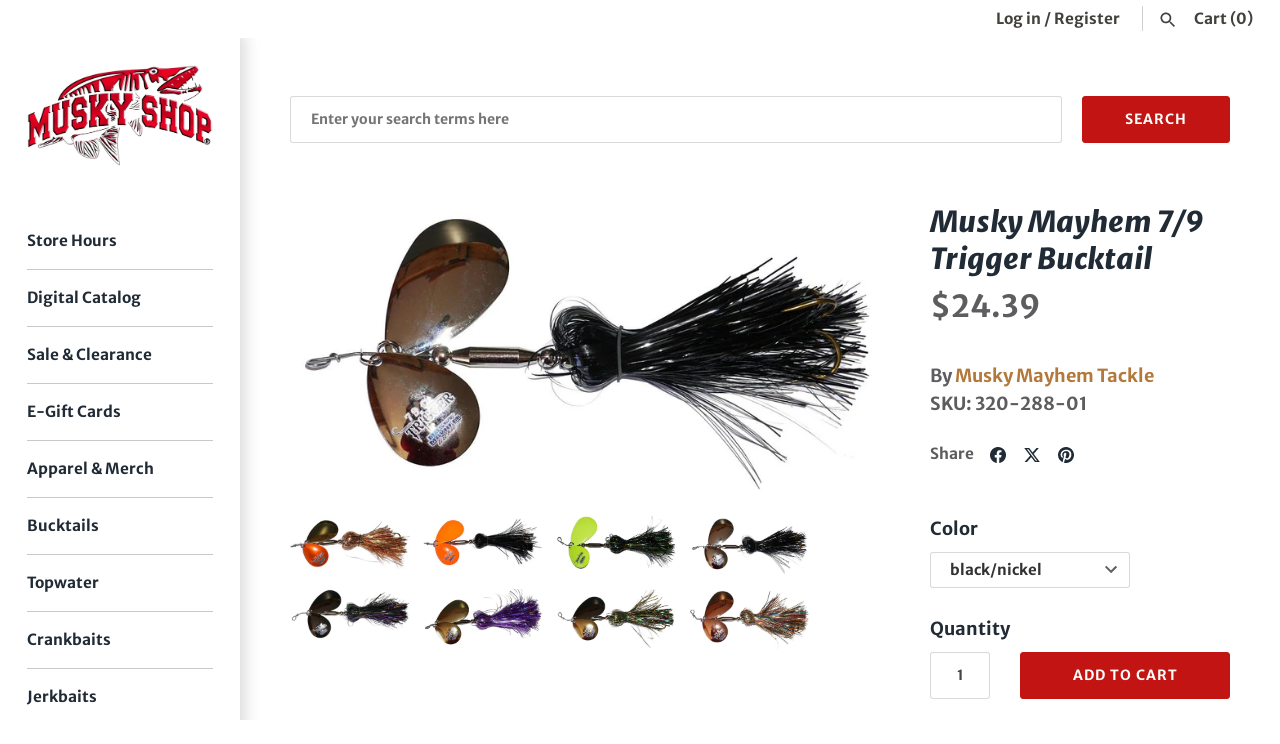

--- FILE ---
content_type: text/html; charset=utf-8
request_url: https://www.muskyshop.com/products/musky-mayhem-7-9-trigger
body_size: 30484
content:
<!doctype html>
<html class="no-js" lang="en">
<head>
  <!-- Masonry 6.1.0 -->
  <!-- BEGIN MerchantWidget Code -->
<script id='merchantWidgetScript'
        src="https://www.gstatic.com/shopping/merchant/merchantwidget.js"
        defer>
</script>
<script type="text/javascript">
  merchantWidgetScript.addEventListener('load', function () {
    merchantwidget.start({
     position: 'RIGHT_BOTTOM'
   });
  });
</script>
<!-- END MerchantWidget Code -->
  <meta charset="utf-8" />
<meta name="viewport" content="width=device-width,initial-scale=1.0" />
<meta http-equiv="X-UA-Compatible" content="IE=edge">

<link rel="preconnect" href="https://cdn.shopify.com" crossorigin>
<link rel="preconnect" href="https://fonts.shopify.com" crossorigin>
<link rel="preconnect" href="https://monorail-edge.shopifysvc.com"><link rel="preload" as="font" href="//www.muskyshop.com/cdn/fonts/merriweather_sans/merriweathersans_n7.3dd4b2318b551e0b9ab383d06e174627140df1a2.woff2" type="font/woff2" crossorigin><link rel="preload" as="font" href="//www.muskyshop.com/cdn/fonts/merriweather_sans/merriweathersans_n7.3dd4b2318b551e0b9ab383d06e174627140df1a2.woff2" type="font/woff2" crossorigin><link rel="preload" as="font" href="//www.muskyshop.com/cdn/fonts/merriweather_sans/merriweathersans_i8.f5876f96ca445488d022d002e0104a98bf8ae6fe.woff2" type="font/woff2" crossorigin><link rel="preload" as="font" href="//www.muskyshop.com/cdn/fonts/karla/karla_n7.4358a847d4875593d69cfc3f8cc0b44c17b3ed03.woff2" type="font/woff2" crossorigin><link rel="preload" href="//www.muskyshop.com/cdn/shop/t/29/assets/vendor.min.js?v=51548868071313273271709354411" as="script">
<link rel="preload" href="//www.muskyshop.com/cdn/shop/t/29/assets/theme.js?v=129650693077472559651710037261" as="script"><link rel="canonical" href="https://www.muskyshop.com/products/musky-mayhem-7-9-trigger" /><link rel="icon" href="//www.muskyshop.com/cdn/shop/files/Musky_Shop_8f1b3cd5-ebec-4782-96f2-dab7b6a3ab19.png?crop=center&height=48&v=1709150079&width=48" type="image/png"><meta name="description" content="Musky Mayhem 7/9 Trigger Spinnerbait Bucktail Musky Fishing Lure Bait">

  <title>
    Musky Mayhem 7/9 Trigger &ndash; Musky Shop
  </title>

  <meta property="og:site_name" content="Musky Shop">
<meta property="og:url" content="https://www.muskyshop.com/products/musky-mayhem-7-9-trigger">
<meta property="og:title" content="Musky Mayhem 7/9 Trigger">
<meta property="og:type" content="product">
<meta property="og:description" content="Musky Mayhem 7/9 Trigger Spinnerbait Bucktail Musky Fishing Lure Bait"><meta property="og:image" content="http://www.muskyshop.com/cdn/shop/products/320-288-5_1200x1200.jpg?v=1629477494">
  <meta property="og:image:secure_url" content="https://www.muskyshop.com/cdn/shop/products/320-288-5_1200x1200.jpg?v=1629477494">
  <meta property="og:image:width" content="1200">
  <meta property="og:image:height" content="556"><meta property="og:price:amount" content="24.39">
  <meta property="og:price:currency" content="USD"><meta name="twitter:site" content="@RollieandHelens"><meta name="twitter:card" content="summary_large_image">
<meta name="twitter:title" content="Musky Mayhem 7/9 Trigger">
<meta name="twitter:description" content="Musky Mayhem 7/9 Trigger Spinnerbait Bucktail Musky Fishing Lure Bait">

<style>
    @font-face {
  font-family: "Merriweather Sans";
  font-weight: 700;
  font-style: normal;
  font-display: fallback;
  src: url("//www.muskyshop.com/cdn/fonts/merriweather_sans/merriweathersans_n7.3dd4b2318b551e0b9ab383d06e174627140df1a2.woff2") format("woff2"),
       url("//www.muskyshop.com/cdn/fonts/merriweather_sans/merriweathersans_n7.747f9bc74171cb774c825e88f24f06fa2c104728.woff") format("woff");
}

    @font-face {
  font-family: "Merriweather Sans";
  font-weight: 800;
  font-style: normal;
  font-display: fallback;
  src: url("//www.muskyshop.com/cdn/fonts/merriweather_sans/merriweathersans_n8.7e843d21eaf44e8e1f404569a75e411047ab0d00.woff2") format("woff2"),
       url("//www.muskyshop.com/cdn/fonts/merriweather_sans/merriweathersans_n8.e9950ade17570f1bb1af65dcf1ea01aadea37447.woff") format("woff");
}

    @font-face {
  font-family: "Merriweather Sans";
  font-weight: 700;
  font-style: italic;
  font-display: fallback;
  src: url("//www.muskyshop.com/cdn/fonts/merriweather_sans/merriweathersans_i7.f2d7b1a500d49e06d98f40b8dbe77e95004f79db.woff2") format("woff2"),
       url("//www.muskyshop.com/cdn/fonts/merriweather_sans/merriweathersans_i7.a1c55eb3a491b4fcf03e3827b743957269dcbb5c.woff") format("woff");
}

    @font-face {
  font-family: "Merriweather Sans";
  font-weight: 800;
  font-style: italic;
  font-display: fallback;
  src: url("//www.muskyshop.com/cdn/fonts/merriweather_sans/merriweathersans_i8.f5876f96ca445488d022d002e0104a98bf8ae6fe.woff2") format("woff2"),
       url("//www.muskyshop.com/cdn/fonts/merriweather_sans/merriweathersans_i8.a91927903205a2349871365036ea52df7e11ae63.woff") format("woff");
}

    @font-face {
  font-family: "Merriweather Sans";
  font-weight: 800;
  font-style: italic;
  font-display: fallback;
  src: url("//www.muskyshop.com/cdn/fonts/merriweather_sans/merriweathersans_i8.f5876f96ca445488d022d002e0104a98bf8ae6fe.woff2") format("woff2"),
       url("//www.muskyshop.com/cdn/fonts/merriweather_sans/merriweathersans_i8.a91927903205a2349871365036ea52df7e11ae63.woff") format("woff");
}

    @font-face {
  font-family: "Merriweather Sans";
  font-weight: 700;
  font-style: normal;
  font-display: fallback;
  src: url("//www.muskyshop.com/cdn/fonts/merriweather_sans/merriweathersans_n7.3dd4b2318b551e0b9ab383d06e174627140df1a2.woff2") format("woff2"),
       url("//www.muskyshop.com/cdn/fonts/merriweather_sans/merriweathersans_n7.747f9bc74171cb774c825e88f24f06fa2c104728.woff") format("woff");
}

    
      @font-face {
  font-family: "Merriweather Sans";
  font-weight: 400;
  font-style: normal;
  font-display: fallback;
  src: url("//www.muskyshop.com/cdn/fonts/merriweather_sans/merriweathersans_n4.e8e76a1153621bf13c455f7c4cac15f9e7a555b4.woff2") format("woff2"),
       url("//www.muskyshop.com/cdn/fonts/merriweather_sans/merriweathersans_n4.0832d7fb8eff5d83b883571b5fd79bbe1a28a988.woff") format("woff");
}

    
    @font-face {
  font-family: Karla;
  font-weight: 700;
  font-style: normal;
  font-display: fallback;
  src: url("//www.muskyshop.com/cdn/fonts/karla/karla_n7.4358a847d4875593d69cfc3f8cc0b44c17b3ed03.woff2") format("woff2"),
       url("//www.muskyshop.com/cdn/fonts/karla/karla_n7.96e322f6d76ce794f25fa29e55d6997c3fb656b6.woff") format("woff");
}

  </style>

  <link href="//www.muskyshop.com/cdn/shop/t/29/assets/styles.css?v=136890771100734693081742224469" rel="stylesheet" type="text/css" media="all" />

  <script>
    document.documentElement.className = document.documentElement.className.replace('no-js', 'js');
    window.theme = window.theme || {};
    theme.money_format = "${{amount}}";theme.money_format_with_product_code_preference = "${{amount}}";theme.strings = {
      previous: "Previous",
      next: "Next",
      close: "Close",
      searchReadMore: "Read more",
      liveSearchSeeAll: "See all",
      productsListingFrom: "From",
      productListingQuickView: "Quick View",
      products_listing_more_products: "More products",
      products_listing_loading: "Loading...",
      products_listing_no_more_products: "No more products",
      products_variant_non_existent: "Unavailable",
      products_product_unit_price_separator: " \/ ",
      products_product_add_to_cart: "Add to Cart",
      products_variant_out_of_stock: "Out of stock",
      products_product_adding_to_cart: "Adding",
      products_product_added_to_cart: "Added to cart",
      products_product_added_cta: "Go to cart",
      onlyXLeft: "[[ quantity ]] in stock",
      cart_terms_confirmation: "You must agree to the terms and conditions before continuing.",
      addressError: "Error looking up that address",
      addressNoResults: "No results for that address",
      addressQueryLimit: "You have exceeded the Google API usage limit. Consider upgrading to a \u003ca href=\"https:\/\/developers.google.com\/maps\/premium\/usage-limits\"\u003ePremium Plan\u003c\/a\u003e.",
      authError: "There was a problem authenticating your Google Maps API Key."
    };
    theme.routes = {
      search_url: '/search',
      cart_url: '/cart',
      cart_add_url: '/cart/add',
      predictive_search_url: '/search/suggest'
    };
    theme.settings = {
      enable_live_search: true,
      prod_block_qv: true,
      block_gut_int: 15,
      block_width_int: 200
    };
  </script>

  <script>window.performance && window.performance.mark && window.performance.mark('shopify.content_for_header.start');</script><meta name="google-site-verification" content="FfZULxqX-o3zb2duTSp8G-zMrQ81z1v8H320IcNahtw">
<meta id="shopify-digital-wallet" name="shopify-digital-wallet" content="/45636878495/digital_wallets/dialog">
<meta name="shopify-checkout-api-token" content="aa51685c5e0c4b573c207c1a23694eac">
<meta id="in-context-paypal-metadata" data-shop-id="45636878495" data-venmo-supported="false" data-environment="production" data-locale="en_US" data-paypal-v4="true" data-currency="USD">
<link rel="alternate" hreflang="x-default" href="https://www.muskyshop.com/products/musky-mayhem-7-9-trigger">
<link rel="alternate" hreflang="en-CA" href="https://www.muskyshop.com/en-ca/products/musky-mayhem-7-9-trigger">
<link rel="alternate" type="application/json+oembed" href="https://www.muskyshop.com/products/musky-mayhem-7-9-trigger.oembed">
<script async="async" src="/checkouts/internal/preloads.js?locale=en-US"></script>
<link rel="preconnect" href="https://shop.app" crossorigin="anonymous">
<script async="async" src="https://shop.app/checkouts/internal/preloads.js?locale=en-US&shop_id=45636878495" crossorigin="anonymous"></script>
<script id="apple-pay-shop-capabilities" type="application/json">{"shopId":45636878495,"countryCode":"US","currencyCode":"USD","merchantCapabilities":["supports3DS"],"merchantId":"gid:\/\/shopify\/Shop\/45636878495","merchantName":"Musky Shop","requiredBillingContactFields":["postalAddress","email","phone"],"requiredShippingContactFields":["postalAddress","email","phone"],"shippingType":"shipping","supportedNetworks":["visa","masterCard","amex","discover","elo","jcb"],"total":{"type":"pending","label":"Musky Shop","amount":"1.00"},"shopifyPaymentsEnabled":true,"supportsSubscriptions":true}</script>
<script id="shopify-features" type="application/json">{"accessToken":"aa51685c5e0c4b573c207c1a23694eac","betas":["rich-media-storefront-analytics"],"domain":"www.muskyshop.com","predictiveSearch":true,"shopId":45636878495,"locale":"en"}</script>
<script>var Shopify = Shopify || {};
Shopify.shop = "the-musky-shop.myshopify.com";
Shopify.locale = "en";
Shopify.currency = {"active":"USD","rate":"1.0"};
Shopify.country = "US";
Shopify.theme = {"name":"Musky Shop 2.0 2024","id":135396655263,"schema_name":"Masonry","schema_version":"6.1.0","theme_store_id":450,"role":"main"};
Shopify.theme.handle = "null";
Shopify.theme.style = {"id":null,"handle":null};
Shopify.cdnHost = "www.muskyshop.com/cdn";
Shopify.routes = Shopify.routes || {};
Shopify.routes.root = "/";</script>
<script type="module">!function(o){(o.Shopify=o.Shopify||{}).modules=!0}(window);</script>
<script>!function(o){function n(){var o=[];function n(){o.push(Array.prototype.slice.apply(arguments))}return n.q=o,n}var t=o.Shopify=o.Shopify||{};t.loadFeatures=n(),t.autoloadFeatures=n()}(window);</script>
<script>
  window.ShopifyPay = window.ShopifyPay || {};
  window.ShopifyPay.apiHost = "shop.app\/pay";
  window.ShopifyPay.redirectState = null;
</script>
<script id="shop-js-analytics" type="application/json">{"pageType":"product"}</script>
<script defer="defer" async type="module" src="//www.muskyshop.com/cdn/shopifycloud/shop-js/modules/v2/client.init-shop-cart-sync_DGjqyID6.en.esm.js"></script>
<script defer="defer" async type="module" src="//www.muskyshop.com/cdn/shopifycloud/shop-js/modules/v2/chunk.common_CM5e3XYf.esm.js"></script>
<script type="module">
  await import("//www.muskyshop.com/cdn/shopifycloud/shop-js/modules/v2/client.init-shop-cart-sync_DGjqyID6.en.esm.js");
await import("//www.muskyshop.com/cdn/shopifycloud/shop-js/modules/v2/chunk.common_CM5e3XYf.esm.js");

  window.Shopify.SignInWithShop?.initShopCartSync?.({"fedCMEnabled":true,"windoidEnabled":true});

</script>
<script>
  window.Shopify = window.Shopify || {};
  if (!window.Shopify.featureAssets) window.Shopify.featureAssets = {};
  window.Shopify.featureAssets['shop-js'] = {"shop-cart-sync":["modules/v2/client.shop-cart-sync_DS_n0f7A.en.esm.js","modules/v2/chunk.common_CM5e3XYf.esm.js"],"shop-button":["modules/v2/client.shop-button_CNT-NO5k.en.esm.js","modules/v2/chunk.common_CM5e3XYf.esm.js"],"init-fed-cm":["modules/v2/client.init-fed-cm_iCBVkvTB.en.esm.js","modules/v2/chunk.common_CM5e3XYf.esm.js"],"shop-cash-offers":["modules/v2/client.shop-cash-offers_Bicqpat5.en.esm.js","modules/v2/chunk.common_CM5e3XYf.esm.js","modules/v2/chunk.modal_Dl937Oy4.esm.js"],"avatar":["modules/v2/client.avatar_BTnouDA3.en.esm.js"],"init-windoid":["modules/v2/client.init-windoid_BqfVjynn.en.esm.js","modules/v2/chunk.common_CM5e3XYf.esm.js"],"init-shop-email-lookup-coordinator":["modules/v2/client.init-shop-email-lookup-coordinator_CrkkCzDo.en.esm.js","modules/v2/chunk.common_CM5e3XYf.esm.js"],"shop-toast-manager":["modules/v2/client.shop-toast-manager_HMMtSVHE.en.esm.js","modules/v2/chunk.common_CM5e3XYf.esm.js"],"pay-button":["modules/v2/client.pay-button_B57g7222.en.esm.js","modules/v2/chunk.common_CM5e3XYf.esm.js"],"shop-login-button":["modules/v2/client.shop-login-button_CZKuy_To.en.esm.js","modules/v2/chunk.common_CM5e3XYf.esm.js","modules/v2/chunk.modal_Dl937Oy4.esm.js"],"init-shop-cart-sync":["modules/v2/client.init-shop-cart-sync_DGjqyID6.en.esm.js","modules/v2/chunk.common_CM5e3XYf.esm.js"],"init-customer-accounts":["modules/v2/client.init-customer-accounts_CxJ7KIEv.en.esm.js","modules/v2/client.shop-login-button_CZKuy_To.en.esm.js","modules/v2/chunk.common_CM5e3XYf.esm.js","modules/v2/chunk.modal_Dl937Oy4.esm.js"],"init-shop-for-new-customer-accounts":["modules/v2/client.init-shop-for-new-customer-accounts_BDK66bKM.en.esm.js","modules/v2/client.shop-login-button_CZKuy_To.en.esm.js","modules/v2/chunk.common_CM5e3XYf.esm.js","modules/v2/chunk.modal_Dl937Oy4.esm.js"],"lead-capture":["modules/v2/client.lead-capture_QF_QcTqn.en.esm.js","modules/v2/chunk.common_CM5e3XYf.esm.js","modules/v2/chunk.modal_Dl937Oy4.esm.js"],"shop-follow-button":["modules/v2/client.shop-follow-button_Cgw6zD7w.en.esm.js","modules/v2/chunk.common_CM5e3XYf.esm.js","modules/v2/chunk.modal_Dl937Oy4.esm.js"],"checkout-modal":["modules/v2/client.checkout-modal_r-P2WYUC.en.esm.js","modules/v2/chunk.common_CM5e3XYf.esm.js","modules/v2/chunk.modal_Dl937Oy4.esm.js"],"init-customer-accounts-sign-up":["modules/v2/client.init-customer-accounts-sign-up_fcc8iru1.en.esm.js","modules/v2/client.shop-login-button_CZKuy_To.en.esm.js","modules/v2/chunk.common_CM5e3XYf.esm.js","modules/v2/chunk.modal_Dl937Oy4.esm.js"],"shop-login":["modules/v2/client.shop-login_CJN-CB3q.en.esm.js","modules/v2/chunk.common_CM5e3XYf.esm.js","modules/v2/chunk.modal_Dl937Oy4.esm.js"],"payment-terms":["modules/v2/client.payment-terms_C8iL647G.en.esm.js","modules/v2/chunk.common_CM5e3XYf.esm.js","modules/v2/chunk.modal_Dl937Oy4.esm.js"]};
</script>
<script>(function() {
  var isLoaded = false;
  function asyncLoad() {
    if (isLoaded) return;
    isLoaded = true;
    var urls = ["https:\/\/s3-us-west-2.amazonaws.com\/da-restock\/da-restock.js?shop=the-musky-shop.myshopify.com","https:\/\/cdn.shopify.com\/s\/files\/1\/0456\/3687\/8495\/t\/19\/assets\/shopneybanner_script.js?v=1701866941\u0026shop=the-musky-shop.myshopify.com"];
    for (var i = 0; i < urls.length; i++) {
      var s = document.createElement('script');
      s.type = 'text/javascript';
      s.async = true;
      s.src = urls[i];
      var x = document.getElementsByTagName('script')[0];
      x.parentNode.insertBefore(s, x);
    }
  };
  if(window.attachEvent) {
    window.attachEvent('onload', asyncLoad);
  } else {
    window.addEventListener('load', asyncLoad, false);
  }
})();</script>
<script id="__st">var __st={"a":45636878495,"offset":-21600,"reqid":"52eeff15-7327-47a0-8f72-d7ca3d22fa86-1766018495","pageurl":"www.muskyshop.com\/products\/musky-mayhem-7-9-trigger","u":"5459f70b113d","p":"product","rtyp":"product","rid":5745408180383};</script>
<script>window.ShopifyPaypalV4VisibilityTracking = true;</script>
<script id="captcha-bootstrap">!function(){'use strict';const t='contact',e='account',n='new_comment',o=[[t,t],['blogs',n],['comments',n],[t,'customer']],c=[[e,'customer_login'],[e,'guest_login'],[e,'recover_customer_password'],[e,'create_customer']],r=t=>t.map((([t,e])=>`form[action*='/${t}']:not([data-nocaptcha='true']) input[name='form_type'][value='${e}']`)).join(','),a=t=>()=>t?[...document.querySelectorAll(t)].map((t=>t.form)):[];function s(){const t=[...o],e=r(t);return a(e)}const i='password',u='form_key',d=['recaptcha-v3-token','g-recaptcha-response','h-captcha-response',i],f=()=>{try{return window.sessionStorage}catch{return}},m='__shopify_v',_=t=>t.elements[u];function p(t,e,n=!1){try{const o=window.sessionStorage,c=JSON.parse(o.getItem(e)),{data:r}=function(t){const{data:e,action:n}=t;return t[m]||n?{data:e,action:n}:{data:t,action:n}}(c);for(const[e,n]of Object.entries(r))t.elements[e]&&(t.elements[e].value=n);n&&o.removeItem(e)}catch(o){console.error('form repopulation failed',{error:o})}}const l='form_type',E='cptcha';function T(t){t.dataset[E]=!0}const w=window,h=w.document,L='Shopify',v='ce_forms',y='captcha';let A=!1;((t,e)=>{const n=(g='f06e6c50-85a8-45c8-87d0-21a2b65856fe',I='https://cdn.shopify.com/shopifycloud/storefront-forms-hcaptcha/ce_storefront_forms_captcha_hcaptcha.v1.5.2.iife.js',D={infoText:'Protected by hCaptcha',privacyText:'Privacy',termsText:'Terms'},(t,e,n)=>{const o=w[L][v],c=o.bindForm;if(c)return c(t,g,e,D).then(n);var r;o.q.push([[t,g,e,D],n]),r=I,A||(h.body.append(Object.assign(h.createElement('script'),{id:'captcha-provider',async:!0,src:r})),A=!0)});var g,I,D;w[L]=w[L]||{},w[L][v]=w[L][v]||{},w[L][v].q=[],w[L][y]=w[L][y]||{},w[L][y].protect=function(t,e){n(t,void 0,e),T(t)},Object.freeze(w[L][y]),function(t,e,n,w,h,L){const[v,y,A,g]=function(t,e,n){const i=e?o:[],u=t?c:[],d=[...i,...u],f=r(d),m=r(i),_=r(d.filter((([t,e])=>n.includes(e))));return[a(f),a(m),a(_),s()]}(w,h,L),I=t=>{const e=t.target;return e instanceof HTMLFormElement?e:e&&e.form},D=t=>v().includes(t);t.addEventListener('submit',(t=>{const e=I(t);if(!e)return;const n=D(e)&&!e.dataset.hcaptchaBound&&!e.dataset.recaptchaBound,o=_(e),c=g().includes(e)&&(!o||!o.value);(n||c)&&t.preventDefault(),c&&!n&&(function(t){try{if(!f())return;!function(t){const e=f();if(!e)return;const n=_(t);if(!n)return;const o=n.value;o&&e.removeItem(o)}(t);const e=Array.from(Array(32),(()=>Math.random().toString(36)[2])).join('');!function(t,e){_(t)||t.append(Object.assign(document.createElement('input'),{type:'hidden',name:u})),t.elements[u].value=e}(t,e),function(t,e){const n=f();if(!n)return;const o=[...t.querySelectorAll(`input[type='${i}']`)].map((({name:t})=>t)),c=[...d,...o],r={};for(const[a,s]of new FormData(t).entries())c.includes(a)||(r[a]=s);n.setItem(e,JSON.stringify({[m]:1,action:t.action,data:r}))}(t,e)}catch(e){console.error('failed to persist form',e)}}(e),e.submit())}));const S=(t,e)=>{t&&!t.dataset[E]&&(n(t,e.some((e=>e===t))),T(t))};for(const o of['focusin','change'])t.addEventListener(o,(t=>{const e=I(t);D(e)&&S(e,y())}));const B=e.get('form_key'),M=e.get(l),P=B&&M;t.addEventListener('DOMContentLoaded',(()=>{const t=y();if(P)for(const e of t)e.elements[l].value===M&&p(e,B);[...new Set([...A(),...v().filter((t=>'true'===t.dataset.shopifyCaptcha))])].forEach((e=>S(e,t)))}))}(h,new URLSearchParams(w.location.search),n,t,e,['guest_login'])})(!0,!0)}();</script>
<script integrity="sha256-52AcMU7V7pcBOXWImdc/TAGTFKeNjmkeM1Pvks/DTgc=" data-source-attribution="shopify.loadfeatures" defer="defer" src="//www.muskyshop.com/cdn/shopifycloud/storefront/assets/storefront/load_feature-81c60534.js" crossorigin="anonymous"></script>
<script crossorigin="anonymous" defer="defer" src="//www.muskyshop.com/cdn/shopifycloud/storefront/assets/shopify_pay/storefront-65b4c6d7.js?v=20250812"></script>
<script data-source-attribution="shopify.dynamic_checkout.dynamic.init">var Shopify=Shopify||{};Shopify.PaymentButton=Shopify.PaymentButton||{isStorefrontPortableWallets:!0,init:function(){window.Shopify.PaymentButton.init=function(){};var t=document.createElement("script");t.src="https://www.muskyshop.com/cdn/shopifycloud/portable-wallets/latest/portable-wallets.en.js",t.type="module",document.head.appendChild(t)}};
</script>
<script data-source-attribution="shopify.dynamic_checkout.buyer_consent">
  function portableWalletsHideBuyerConsent(e){var t=document.getElementById("shopify-buyer-consent"),n=document.getElementById("shopify-subscription-policy-button");t&&n&&(t.classList.add("hidden"),t.setAttribute("aria-hidden","true"),n.removeEventListener("click",e))}function portableWalletsShowBuyerConsent(e){var t=document.getElementById("shopify-buyer-consent"),n=document.getElementById("shopify-subscription-policy-button");t&&n&&(t.classList.remove("hidden"),t.removeAttribute("aria-hidden"),n.addEventListener("click",e))}window.Shopify?.PaymentButton&&(window.Shopify.PaymentButton.hideBuyerConsent=portableWalletsHideBuyerConsent,window.Shopify.PaymentButton.showBuyerConsent=portableWalletsShowBuyerConsent);
</script>
<script data-source-attribution="shopify.dynamic_checkout.cart.bootstrap">document.addEventListener("DOMContentLoaded",(function(){function t(){return document.querySelector("shopify-accelerated-checkout-cart, shopify-accelerated-checkout")}if(t())Shopify.PaymentButton.init();else{new MutationObserver((function(e,n){t()&&(Shopify.PaymentButton.init(),n.disconnect())})).observe(document.body,{childList:!0,subtree:!0})}}));
</script>
<script id='scb4127' type='text/javascript' async='' src='https://www.muskyshop.com/cdn/shopifycloud/privacy-banner/storefront-banner.js'></script><link id="shopify-accelerated-checkout-styles" rel="stylesheet" media="screen" href="https://www.muskyshop.com/cdn/shopifycloud/portable-wallets/latest/accelerated-checkout-backwards-compat.css" crossorigin="anonymous">
<style id="shopify-accelerated-checkout-cart">
        #shopify-buyer-consent {
  margin-top: 1em;
  display: inline-block;
  width: 100%;
}

#shopify-buyer-consent.hidden {
  display: none;
}

#shopify-subscription-policy-button {
  background: none;
  border: none;
  padding: 0;
  text-decoration: underline;
  font-size: inherit;
  cursor: pointer;
}

#shopify-subscription-policy-button::before {
  box-shadow: none;
}

      </style>
<script id="sections-script" data-sections="related-products" defer="defer" src="//www.muskyshop.com/cdn/shop/t/29/compiled_assets/scripts.js?25998"></script>
<script>window.performance && window.performance.mark && window.performance.mark('shopify.content_for_header.end');</script><script id="shop-promise-product" type="application/json">
  {
    "productId": "5745408180383",
    "variantId": "36568547623071"
  }
</script>
<script id="shop-promise-features" type="application/json">
  {
    "supportedPromiseBrands": ["shop_promise"],
    "f_5cb1890c3ae0e7318d5a1f3355e08094": false,
    "f_b9ba94d16a7d18ccd91d68be01e37df6": false,
    "f_d6a5ed9e446fe634f81a0afc12242e13": false,
    "bwpPdpKillswitchEnabled": false
  }
</script>
<script fetchpriority="high" defer="defer" src="https://www.muskyshop.com/cdn/shopifycloud/shop-promise-pdp/shop_promise_pdp.js?v=1" data-source-attribution="shopify.shop-promise-pdp" crossorigin="anonymous"></script>

<script src="https://cdn.shopify.com/extensions/8a73ca8c-e52c-403e-a285-960b1a039a01/alert-me-restock-alerts-18/assets/da-restock.js" type="text/javascript" defer="defer"></script>
<link href="https://cdn.shopify.com/extensions/8a73ca8c-e52c-403e-a285-960b1a039a01/alert-me-restock-alerts-18/assets/da-restock.css" rel="stylesheet" type="text/css" media="all">
<link href="https://monorail-edge.shopifysvc.com" rel="dns-prefetch">
<script>(function(){if ("sendBeacon" in navigator && "performance" in window) {try {var session_token_from_headers = performance.getEntriesByType('navigation')[0].serverTiming.find(x => x.name == '_s').description;} catch {var session_token_from_headers = undefined;}var session_cookie_matches = document.cookie.match(/_shopify_s=([^;]*)/);var session_token_from_cookie = session_cookie_matches && session_cookie_matches.length === 2 ? session_cookie_matches[1] : "";var session_token = session_token_from_headers || session_token_from_cookie || "";function handle_abandonment_event(e) {var entries = performance.getEntries().filter(function(entry) {return /monorail-edge.shopifysvc.com/.test(entry.name);});if (!window.abandonment_tracked && entries.length === 0) {window.abandonment_tracked = true;var currentMs = Date.now();var navigation_start = performance.timing.navigationStart;var payload = {shop_id: 45636878495,url: window.location.href,navigation_start,duration: currentMs - navigation_start,session_token,page_type: "product"};window.navigator.sendBeacon("https://monorail-edge.shopifysvc.com/v1/produce", JSON.stringify({schema_id: "online_store_buyer_site_abandonment/1.1",payload: payload,metadata: {event_created_at_ms: currentMs,event_sent_at_ms: currentMs}}));}}window.addEventListener('pagehide', handle_abandonment_event);}}());</script>
<script id="web-pixels-manager-setup">(function e(e,d,r,n,o){if(void 0===o&&(o={}),!Boolean(null===(a=null===(i=window.Shopify)||void 0===i?void 0:i.analytics)||void 0===a?void 0:a.replayQueue)){var i,a;window.Shopify=window.Shopify||{};var t=window.Shopify;t.analytics=t.analytics||{};var s=t.analytics;s.replayQueue=[],s.publish=function(e,d,r){return s.replayQueue.push([e,d,r]),!0};try{self.performance.mark("wpm:start")}catch(e){}var l=function(){var e={modern:/Edge?\/(1{2}[4-9]|1[2-9]\d|[2-9]\d{2}|\d{4,})\.\d+(\.\d+|)|Firefox\/(1{2}[4-9]|1[2-9]\d|[2-9]\d{2}|\d{4,})\.\d+(\.\d+|)|Chrom(ium|e)\/(9{2}|\d{3,})\.\d+(\.\d+|)|(Maci|X1{2}).+ Version\/(15\.\d+|(1[6-9]|[2-9]\d|\d{3,})\.\d+)([,.]\d+|)( \(\w+\)|)( Mobile\/\w+|) Safari\/|Chrome.+OPR\/(9{2}|\d{3,})\.\d+\.\d+|(CPU[ +]OS|iPhone[ +]OS|CPU[ +]iPhone|CPU IPhone OS|CPU iPad OS)[ +]+(15[._]\d+|(1[6-9]|[2-9]\d|\d{3,})[._]\d+)([._]\d+|)|Android:?[ /-](13[3-9]|1[4-9]\d|[2-9]\d{2}|\d{4,})(\.\d+|)(\.\d+|)|Android.+Firefox\/(13[5-9]|1[4-9]\d|[2-9]\d{2}|\d{4,})\.\d+(\.\d+|)|Android.+Chrom(ium|e)\/(13[3-9]|1[4-9]\d|[2-9]\d{2}|\d{4,})\.\d+(\.\d+|)|SamsungBrowser\/([2-9]\d|\d{3,})\.\d+/,legacy:/Edge?\/(1[6-9]|[2-9]\d|\d{3,})\.\d+(\.\d+|)|Firefox\/(5[4-9]|[6-9]\d|\d{3,})\.\d+(\.\d+|)|Chrom(ium|e)\/(5[1-9]|[6-9]\d|\d{3,})\.\d+(\.\d+|)([\d.]+$|.*Safari\/(?![\d.]+ Edge\/[\d.]+$))|(Maci|X1{2}).+ Version\/(10\.\d+|(1[1-9]|[2-9]\d|\d{3,})\.\d+)([,.]\d+|)( \(\w+\)|)( Mobile\/\w+|) Safari\/|Chrome.+OPR\/(3[89]|[4-9]\d|\d{3,})\.\d+\.\d+|(CPU[ +]OS|iPhone[ +]OS|CPU[ +]iPhone|CPU IPhone OS|CPU iPad OS)[ +]+(10[._]\d+|(1[1-9]|[2-9]\d|\d{3,})[._]\d+)([._]\d+|)|Android:?[ /-](13[3-9]|1[4-9]\d|[2-9]\d{2}|\d{4,})(\.\d+|)(\.\d+|)|Mobile Safari.+OPR\/([89]\d|\d{3,})\.\d+\.\d+|Android.+Firefox\/(13[5-9]|1[4-9]\d|[2-9]\d{2}|\d{4,})\.\d+(\.\d+|)|Android.+Chrom(ium|e)\/(13[3-9]|1[4-9]\d|[2-9]\d{2}|\d{4,})\.\d+(\.\d+|)|Android.+(UC? ?Browser|UCWEB|U3)[ /]?(15\.([5-9]|\d{2,})|(1[6-9]|[2-9]\d|\d{3,})\.\d+)\.\d+|SamsungBrowser\/(5\.\d+|([6-9]|\d{2,})\.\d+)|Android.+MQ{2}Browser\/(14(\.(9|\d{2,})|)|(1[5-9]|[2-9]\d|\d{3,})(\.\d+|))(\.\d+|)|K[Aa][Ii]OS\/(3\.\d+|([4-9]|\d{2,})\.\d+)(\.\d+|)/},d=e.modern,r=e.legacy,n=navigator.userAgent;return n.match(d)?"modern":n.match(r)?"legacy":"unknown"}(),u="modern"===l?"modern":"legacy",c=(null!=n?n:{modern:"",legacy:""})[u],f=function(e){return[e.baseUrl,"/wpm","/b",e.hashVersion,"modern"===e.buildTarget?"m":"l",".js"].join("")}({baseUrl:d,hashVersion:r,buildTarget:u}),m=function(e){var d=e.version,r=e.bundleTarget,n=e.surface,o=e.pageUrl,i=e.monorailEndpoint;return{emit:function(e){var a=e.status,t=e.errorMsg,s=(new Date).getTime(),l=JSON.stringify({metadata:{event_sent_at_ms:s},events:[{schema_id:"web_pixels_manager_load/3.1",payload:{version:d,bundle_target:r,page_url:o,status:a,surface:n,error_msg:t},metadata:{event_created_at_ms:s}}]});if(!i)return console&&console.warn&&console.warn("[Web Pixels Manager] No Monorail endpoint provided, skipping logging."),!1;try{return self.navigator.sendBeacon.bind(self.navigator)(i,l)}catch(e){}var u=new XMLHttpRequest;try{return u.open("POST",i,!0),u.setRequestHeader("Content-Type","text/plain"),u.send(l),!0}catch(e){return console&&console.warn&&console.warn("[Web Pixels Manager] Got an unhandled error while logging to Monorail."),!1}}}}({version:r,bundleTarget:l,surface:e.surface,pageUrl:self.location.href,monorailEndpoint:e.monorailEndpoint});try{o.browserTarget=l,function(e){var d=e.src,r=e.async,n=void 0===r||r,o=e.onload,i=e.onerror,a=e.sri,t=e.scriptDataAttributes,s=void 0===t?{}:t,l=document.createElement("script"),u=document.querySelector("head"),c=document.querySelector("body");if(l.async=n,l.src=d,a&&(l.integrity=a,l.crossOrigin="anonymous"),s)for(var f in s)if(Object.prototype.hasOwnProperty.call(s,f))try{l.dataset[f]=s[f]}catch(e){}if(o&&l.addEventListener("load",o),i&&l.addEventListener("error",i),u)u.appendChild(l);else{if(!c)throw new Error("Did not find a head or body element to append the script");c.appendChild(l)}}({src:f,async:!0,onload:function(){if(!function(){var e,d;return Boolean(null===(d=null===(e=window.Shopify)||void 0===e?void 0:e.analytics)||void 0===d?void 0:d.initialized)}()){var d=window.webPixelsManager.init(e)||void 0;if(d){var r=window.Shopify.analytics;r.replayQueue.forEach((function(e){var r=e[0],n=e[1],o=e[2];d.publishCustomEvent(r,n,o)})),r.replayQueue=[],r.publish=d.publishCustomEvent,r.visitor=d.visitor,r.initialized=!0}}},onerror:function(){return m.emit({status:"failed",errorMsg:"".concat(f," has failed to load")})},sri:function(e){var d=/^sha384-[A-Za-z0-9+/=]+$/;return"string"==typeof e&&d.test(e)}(c)?c:"",scriptDataAttributes:o}),m.emit({status:"loading"})}catch(e){m.emit({status:"failed",errorMsg:(null==e?void 0:e.message)||"Unknown error"})}}})({shopId: 45636878495,storefrontBaseUrl: "https://www.muskyshop.com",extensionsBaseUrl: "https://extensions.shopifycdn.com/cdn/shopifycloud/web-pixels-manager",monorailEndpoint: "https://monorail-edge.shopifysvc.com/unstable/produce_batch",surface: "storefront-renderer",enabledBetaFlags: ["2dca8a86"],webPixelsConfigList: [{"id":"620396703","configuration":"{\"pixelCode\":\"CVI4D8BC77U2NSDOJ130\"}","eventPayloadVersion":"v1","runtimeContext":"STRICT","scriptVersion":"22e92c2ad45662f435e4801458fb78cc","type":"APP","apiClientId":4383523,"privacyPurposes":["ANALYTICS","MARKETING","SALE_OF_DATA"],"dataSharingAdjustments":{"protectedCustomerApprovalScopes":["read_customer_address","read_customer_email","read_customer_name","read_customer_personal_data","read_customer_phone"]}},{"id":"514064543","configuration":"{\"config\":\"{\\\"google_tag_ids\\\":[\\\"G-9THLGHT752\\\",\\\"GT-WVRK4ZX\\\"],\\\"target_country\\\":\\\"US\\\",\\\"gtag_events\\\":[{\\\"type\\\":\\\"begin_checkout\\\",\\\"action_label\\\":[\\\"G-9THLGHT752\\\",\\\"AW-360978596\\\/TdH0CIjLmIsaEKSxkKwB\\\"]},{\\\"type\\\":\\\"search\\\",\\\"action_label\\\":[\\\"G-9THLGHT752\\\",\\\"AW-360978596\\\/C6uDCILLmIsaEKSxkKwB\\\"]},{\\\"type\\\":\\\"view_item\\\",\\\"action_label\\\":[\\\"G-9THLGHT752\\\",\\\"AW-360978596\\\/yFC5CP_KmIsaEKSxkKwB\\\",\\\"MC-BCD4YS0PNF\\\"]},{\\\"type\\\":\\\"purchase\\\",\\\"action_label\\\":[\\\"G-9THLGHT752\\\",\\\"AW-360978596\\\/70iECPnKmIsaEKSxkKwB\\\",\\\"MC-BCD4YS0PNF\\\"]},{\\\"type\\\":\\\"page_view\\\",\\\"action_label\\\":[\\\"G-9THLGHT752\\\",\\\"AW-360978596\\\/IbUtCPzKmIsaEKSxkKwB\\\",\\\"MC-BCD4YS0PNF\\\"]},{\\\"type\\\":\\\"add_payment_info\\\",\\\"action_label\\\":[\\\"G-9THLGHT752\\\",\\\"AW-360978596\\\/E_lUCIvLmIsaEKSxkKwB\\\"]},{\\\"type\\\":\\\"add_to_cart\\\",\\\"action_label\\\":[\\\"G-9THLGHT752\\\",\\\"AW-360978596\\\/mB0sCIXLmIsaEKSxkKwB\\\"]}],\\\"enable_monitoring_mode\\\":false}\"}","eventPayloadVersion":"v1","runtimeContext":"OPEN","scriptVersion":"b2a88bafab3e21179ed38636efcd8a93","type":"APP","apiClientId":1780363,"privacyPurposes":[],"dataSharingAdjustments":{"protectedCustomerApprovalScopes":["read_customer_address","read_customer_email","read_customer_name","read_customer_personal_data","read_customer_phone"]}},{"id":"shopify-app-pixel","configuration":"{}","eventPayloadVersion":"v1","runtimeContext":"STRICT","scriptVersion":"0450","apiClientId":"shopify-pixel","type":"APP","privacyPurposes":["ANALYTICS","MARKETING"]},{"id":"shopify-custom-pixel","eventPayloadVersion":"v1","runtimeContext":"LAX","scriptVersion":"0450","apiClientId":"shopify-pixel","type":"CUSTOM","privacyPurposes":["ANALYTICS","MARKETING"]}],isMerchantRequest: false,initData: {"shop":{"name":"Musky Shop","paymentSettings":{"currencyCode":"USD"},"myshopifyDomain":"the-musky-shop.myshopify.com","countryCode":"US","storefrontUrl":"https:\/\/www.muskyshop.com"},"customer":null,"cart":null,"checkout":null,"productVariants":[{"price":{"amount":24.39,"currencyCode":"USD"},"product":{"title":"Musky Mayhem 7\/9 Trigger Bucktail","vendor":"Musky Mayhem Tackle","id":"5745408180383","untranslatedTitle":"Musky Mayhem 7\/9 Trigger Bucktail","url":"\/products\/musky-mayhem-7-9-trigger","type":"Bucktail"},"id":"36568547623071","image":{"src":"\/\/www.muskyshop.com\/cdn\/shop\/products\/320-288-2.jpg?v=1629477494"},"sku":"320-288-01","title":"black\/nickel","untranslatedTitle":"black\/nickel"},{"price":{"amount":24.39,"currencyCode":"USD"},"product":{"title":"Musky Mayhem 7\/9 Trigger Bucktail","vendor":"Musky Mayhem Tackle","id":"5745408180383","untranslatedTitle":"Musky Mayhem 7\/9 Trigger Bucktail","url":"\/products\/musky-mayhem-7-9-trigger","type":"Bucktail"},"id":"36568547655839","image":{"src":"\/\/www.muskyshop.com\/cdn\/shop\/products\/320-288-1.jpg?v=1629477494"},"sku":"320-288-02","title":"black chart\/chart","untranslatedTitle":"black chart\/chart"},{"price":{"amount":24.39,"currencyCode":"USD"},"product":{"title":"Musky Mayhem 7\/9 Trigger Bucktail","vendor":"Musky Mayhem Tackle","id":"5745408180383","untranslatedTitle":"Musky Mayhem 7\/9 Trigger Bucktail","url":"\/products\/musky-mayhem-7-9-trigger","type":"Bucktail"},"id":"36568547688607","image":{"src":"\/\/www.muskyshop.com\/cdn\/shop\/products\/320-288-7.jpg?v=1629477494"},"sku":"320-288-03","title":"purple\/brass","untranslatedTitle":"purple\/brass"},{"price":{"amount":24.39,"currencyCode":"USD"},"product":{"title":"Musky Mayhem 7\/9 Trigger Bucktail","vendor":"Musky Mayhem Tackle","id":"5745408180383","untranslatedTitle":"Musky Mayhem 7\/9 Trigger Bucktail","url":"\/products\/musky-mayhem-7-9-trigger","type":"Bucktail"},"id":"36568547721375","image":{"src":"\/\/www.muskyshop.com\/cdn\/shop\/products\/320-288-5.jpg?v=1629477494"},"sku":"320-288-04","title":"gold orange\/brass trans orange","untranslatedTitle":"gold orange\/brass trans orange"},{"price":{"amount":24.39,"currencyCode":"USD"},"product":{"title":"Musky Mayhem 7\/9 Trigger Bucktail","vendor":"Musky Mayhem Tackle","id":"5745408180383","untranslatedTitle":"Musky Mayhem 7\/9 Trigger Bucktail","url":"\/products\/musky-mayhem-7-9-trigger","type":"Bucktail"},"id":"36568547754143","image":{"src":"\/\/www.muskyshop.com\/cdn\/shop\/products\/320-288-3.jpg?v=1629477494"},"sku":"320-288-05","title":"black\/orange","untranslatedTitle":"black\/orange"},{"price":{"amount":24.39,"currencyCode":"USD"},"product":{"title":"Musky Mayhem 7\/9 Trigger Bucktail","vendor":"Musky Mayhem Tackle","id":"5745408180383","untranslatedTitle":"Musky Mayhem 7\/9 Trigger Bucktail","url":"\/products\/musky-mayhem-7-9-trigger","type":"Bucktail"},"id":"36568547819679","image":{"src":"\/\/www.muskyshop.com\/cdn\/shop\/products\/320-288-4.jpg?v=1629477495"},"sku":"320-288-06","title":"copper\/rainbow","untranslatedTitle":"copper\/rainbow"},{"price":{"amount":24.39,"currencyCode":"USD"},"product":{"title":"Musky Mayhem 7\/9 Trigger Bucktail","vendor":"Musky Mayhem Tackle","id":"5745408180383","untranslatedTitle":"Musky Mayhem 7\/9 Trigger Bucktail","url":"\/products\/musky-mayhem-7-9-trigger","type":"Bucktail"},"id":"36568547852447","image":{"src":"\/\/www.muskyshop.com\/cdn\/shop\/products\/320-288-6.jpg?v=1629477495"},"sku":"320-288-07","title":"paydirt","untranslatedTitle":"paydirt"},{"price":{"amount":24.39,"currencyCode":"USD"},"product":{"title":"Musky Mayhem 7\/9 Trigger Bucktail","vendor":"Musky Mayhem Tackle","id":"5745408180383","untranslatedTitle":"Musky Mayhem 7\/9 Trigger Bucktail","url":"\/products\/musky-mayhem-7-9-trigger","type":"Bucktail"},"id":"36568547885215","image":{"src":"\/\/www.muskyshop.com\/cdn\/shop\/products\/320-288-8.jpg?v=1629477494"},"sku":"320-288-08","title":"wicked witch","untranslatedTitle":"wicked witch"}],"purchasingCompany":null},},"https://www.muskyshop.com/cdn","ae1676cfwd2530674p4253c800m34e853cb",{"modern":"","legacy":""},{"shopId":"45636878495","storefrontBaseUrl":"https:\/\/www.muskyshop.com","extensionBaseUrl":"https:\/\/extensions.shopifycdn.com\/cdn\/shopifycloud\/web-pixels-manager","surface":"storefront-renderer","enabledBetaFlags":"[\"2dca8a86\"]","isMerchantRequest":"false","hashVersion":"ae1676cfwd2530674p4253c800m34e853cb","publish":"custom","events":"[[\"page_viewed\",{}],[\"product_viewed\",{\"productVariant\":{\"price\":{\"amount\":24.39,\"currencyCode\":\"USD\"},\"product\":{\"title\":\"Musky Mayhem 7\/9 Trigger Bucktail\",\"vendor\":\"Musky Mayhem Tackle\",\"id\":\"5745408180383\",\"untranslatedTitle\":\"Musky Mayhem 7\/9 Trigger Bucktail\",\"url\":\"\/products\/musky-mayhem-7-9-trigger\",\"type\":\"Bucktail\"},\"id\":\"36568547623071\",\"image\":{\"src\":\"\/\/www.muskyshop.com\/cdn\/shop\/products\/320-288-2.jpg?v=1629477494\"},\"sku\":\"320-288-01\",\"title\":\"black\/nickel\",\"untranslatedTitle\":\"black\/nickel\"}}]]"});</script><script>
  window.ShopifyAnalytics = window.ShopifyAnalytics || {};
  window.ShopifyAnalytics.meta = window.ShopifyAnalytics.meta || {};
  window.ShopifyAnalytics.meta.currency = 'USD';
  var meta = {"product":{"id":5745408180383,"gid":"gid:\/\/shopify\/Product\/5745408180383","vendor":"Musky Mayhem Tackle","type":"Bucktail","variants":[{"id":36568547623071,"price":2439,"name":"Musky Mayhem 7\/9 Trigger Bucktail - black\/nickel","public_title":"black\/nickel","sku":"320-288-01"},{"id":36568547655839,"price":2439,"name":"Musky Mayhem 7\/9 Trigger Bucktail - black chart\/chart","public_title":"black chart\/chart","sku":"320-288-02"},{"id":36568547688607,"price":2439,"name":"Musky Mayhem 7\/9 Trigger Bucktail - purple\/brass","public_title":"purple\/brass","sku":"320-288-03"},{"id":36568547721375,"price":2439,"name":"Musky Mayhem 7\/9 Trigger Bucktail - gold orange\/brass trans orange","public_title":"gold orange\/brass trans orange","sku":"320-288-04"},{"id":36568547754143,"price":2439,"name":"Musky Mayhem 7\/9 Trigger Bucktail - black\/orange","public_title":"black\/orange","sku":"320-288-05"},{"id":36568547819679,"price":2439,"name":"Musky Mayhem 7\/9 Trigger Bucktail - copper\/rainbow","public_title":"copper\/rainbow","sku":"320-288-06"},{"id":36568547852447,"price":2439,"name":"Musky Mayhem 7\/9 Trigger Bucktail - paydirt","public_title":"paydirt","sku":"320-288-07"},{"id":36568547885215,"price":2439,"name":"Musky Mayhem 7\/9 Trigger Bucktail - wicked witch","public_title":"wicked witch","sku":"320-288-08"}],"remote":false},"page":{"pageType":"product","resourceType":"product","resourceId":5745408180383}};
  for (var attr in meta) {
    window.ShopifyAnalytics.meta[attr] = meta[attr];
  }
</script>
<script class="analytics">
  (function () {
    var customDocumentWrite = function(content) {
      var jquery = null;

      if (window.jQuery) {
        jquery = window.jQuery;
      } else if (window.Checkout && window.Checkout.$) {
        jquery = window.Checkout.$;
      }

      if (jquery) {
        jquery('body').append(content);
      }
    };

    var hasLoggedConversion = function(token) {
      if (token) {
        return document.cookie.indexOf('loggedConversion=' + token) !== -1;
      }
      return false;
    }

    var setCookieIfConversion = function(token) {
      if (token) {
        var twoMonthsFromNow = new Date(Date.now());
        twoMonthsFromNow.setMonth(twoMonthsFromNow.getMonth() + 2);

        document.cookie = 'loggedConversion=' + token + '; expires=' + twoMonthsFromNow;
      }
    }

    var trekkie = window.ShopifyAnalytics.lib = window.trekkie = window.trekkie || [];
    if (trekkie.integrations) {
      return;
    }
    trekkie.methods = [
      'identify',
      'page',
      'ready',
      'track',
      'trackForm',
      'trackLink'
    ];
    trekkie.factory = function(method) {
      return function() {
        var args = Array.prototype.slice.call(arguments);
        args.unshift(method);
        trekkie.push(args);
        return trekkie;
      };
    };
    for (var i = 0; i < trekkie.methods.length; i++) {
      var key = trekkie.methods[i];
      trekkie[key] = trekkie.factory(key);
    }
    trekkie.load = function(config) {
      trekkie.config = config || {};
      trekkie.config.initialDocumentCookie = document.cookie;
      var first = document.getElementsByTagName('script')[0];
      var script = document.createElement('script');
      script.type = 'text/javascript';
      script.onerror = function(e) {
        var scriptFallback = document.createElement('script');
        scriptFallback.type = 'text/javascript';
        scriptFallback.onerror = function(error) {
                var Monorail = {
      produce: function produce(monorailDomain, schemaId, payload) {
        var currentMs = new Date().getTime();
        var event = {
          schema_id: schemaId,
          payload: payload,
          metadata: {
            event_created_at_ms: currentMs,
            event_sent_at_ms: currentMs
          }
        };
        return Monorail.sendRequest("https://" + monorailDomain + "/v1/produce", JSON.stringify(event));
      },
      sendRequest: function sendRequest(endpointUrl, payload) {
        // Try the sendBeacon API
        if (window && window.navigator && typeof window.navigator.sendBeacon === 'function' && typeof window.Blob === 'function' && !Monorail.isIos12()) {
          var blobData = new window.Blob([payload], {
            type: 'text/plain'
          });

          if (window.navigator.sendBeacon(endpointUrl, blobData)) {
            return true;
          } // sendBeacon was not successful

        } // XHR beacon

        var xhr = new XMLHttpRequest();

        try {
          xhr.open('POST', endpointUrl);
          xhr.setRequestHeader('Content-Type', 'text/plain');
          xhr.send(payload);
        } catch (e) {
          console.log(e);
        }

        return false;
      },
      isIos12: function isIos12() {
        return window.navigator.userAgent.lastIndexOf('iPhone; CPU iPhone OS 12_') !== -1 || window.navigator.userAgent.lastIndexOf('iPad; CPU OS 12_') !== -1;
      }
    };
    Monorail.produce('monorail-edge.shopifysvc.com',
      'trekkie_storefront_load_errors/1.1',
      {shop_id: 45636878495,
      theme_id: 135396655263,
      app_name: "storefront",
      context_url: window.location.href,
      source_url: "//www.muskyshop.com/cdn/s/trekkie.storefront.4b0d51228c8d1703f19d66468963c9de55bf59b0.min.js"});

        };
        scriptFallback.async = true;
        scriptFallback.src = '//www.muskyshop.com/cdn/s/trekkie.storefront.4b0d51228c8d1703f19d66468963c9de55bf59b0.min.js';
        first.parentNode.insertBefore(scriptFallback, first);
      };
      script.async = true;
      script.src = '//www.muskyshop.com/cdn/s/trekkie.storefront.4b0d51228c8d1703f19d66468963c9de55bf59b0.min.js';
      first.parentNode.insertBefore(script, first);
    };
    trekkie.load(
      {"Trekkie":{"appName":"storefront","development":false,"defaultAttributes":{"shopId":45636878495,"isMerchantRequest":null,"themeId":135396655263,"themeCityHash":"2802236302840029969","contentLanguage":"en","currency":"USD","eventMetadataId":"e8cb7449-0eff-4003-b1a5-4dd8aa1c5e80"},"isServerSideCookieWritingEnabled":true,"monorailRegion":"shop_domain","enabledBetaFlags":["65f19447"]},"Session Attribution":{},"S2S":{"facebookCapiEnabled":false,"source":"trekkie-storefront-renderer","apiClientId":580111}}
    );

    var loaded = false;
    trekkie.ready(function() {
      if (loaded) return;
      loaded = true;

      window.ShopifyAnalytics.lib = window.trekkie;

      var originalDocumentWrite = document.write;
      document.write = customDocumentWrite;
      try { window.ShopifyAnalytics.merchantGoogleAnalytics.call(this); } catch(error) {};
      document.write = originalDocumentWrite;

      window.ShopifyAnalytics.lib.page(null,{"pageType":"product","resourceType":"product","resourceId":5745408180383,"shopifyEmitted":true});

      var match = window.location.pathname.match(/checkouts\/(.+)\/(thank_you|post_purchase)/)
      var token = match? match[1]: undefined;
      if (!hasLoggedConversion(token)) {
        setCookieIfConversion(token);
        window.ShopifyAnalytics.lib.track("Viewed Product",{"currency":"USD","variantId":36568547623071,"productId":5745408180383,"productGid":"gid:\/\/shopify\/Product\/5745408180383","name":"Musky Mayhem 7\/9 Trigger Bucktail - black\/nickel","price":"24.39","sku":"320-288-01","brand":"Musky Mayhem Tackle","variant":"black\/nickel","category":"Bucktail","nonInteraction":true,"remote":false},undefined,undefined,{"shopifyEmitted":true});
      window.ShopifyAnalytics.lib.track("monorail:\/\/trekkie_storefront_viewed_product\/1.1",{"currency":"USD","variantId":36568547623071,"productId":5745408180383,"productGid":"gid:\/\/shopify\/Product\/5745408180383","name":"Musky Mayhem 7\/9 Trigger Bucktail - black\/nickel","price":"24.39","sku":"320-288-01","brand":"Musky Mayhem Tackle","variant":"black\/nickel","category":"Bucktail","nonInteraction":true,"remote":false,"referer":"https:\/\/www.muskyshop.com\/products\/musky-mayhem-7-9-trigger"});
      }
    });


        var eventsListenerScript = document.createElement('script');
        eventsListenerScript.async = true;
        eventsListenerScript.src = "//www.muskyshop.com/cdn/shopifycloud/storefront/assets/shop_events_listener-3da45d37.js";
        document.getElementsByTagName('head')[0].appendChild(eventsListenerScript);

})();</script>
  <script>
  if (!window.ga || (window.ga && typeof window.ga !== 'function')) {
    window.ga = function ga() {
      (window.ga.q = window.ga.q || []).push(arguments);
      if (window.Shopify && window.Shopify.analytics && typeof window.Shopify.analytics.publish === 'function') {
        window.Shopify.analytics.publish("ga_stub_called", {}, {sendTo: "google_osp_migration"});
      }
      console.error("Shopify's Google Analytics stub called with:", Array.from(arguments), "\nSee https://help.shopify.com/manual/promoting-marketing/pixels/pixel-migration#google for more information.");
    };
    if (window.Shopify && window.Shopify.analytics && typeof window.Shopify.analytics.publish === 'function') {
      window.Shopify.analytics.publish("ga_stub_initialized", {}, {sendTo: "google_osp_migration"});
    }
  }
</script>
<script
  defer
  src="https://www.muskyshop.com/cdn/shopifycloud/perf-kit/shopify-perf-kit-2.1.2.min.js"
  data-application="storefront-renderer"
  data-shop-id="45636878495"
  data-render-region="gcp-us-central1"
  data-page-type="product"
  data-theme-instance-id="135396655263"
  data-theme-name="Masonry"
  data-theme-version="6.1.0"
  data-monorail-region="shop_domain"
  data-resource-timing-sampling-rate="10"
  data-shs="true"
  data-shs-beacon="true"
  data-shs-export-with-fetch="true"
  data-shs-logs-sample-rate="1"
  data-shs-beacon-endpoint="https://www.muskyshop.com/api/collect"
></script>
</head>

<body class="template-product" >
  <a class="skip-link visually-hidden" href="#content">Skip to content</a>

  <div class="bodywrap cf">
    <div class="header-group"><!-- BEGIN sections: header-group -->
<div id="shopify-section-sections--16714067247263__header" class="shopify-section shopify-section-group-header-group section-header">

<style>
  
  .mainnav .featured-link,
  .mainnav .featured-link:hover,
  .nav-outside-expanded-mode .mainnav .tier2 .featured-link,
  .nav-outside-expanded-mode .mainnav .tier2 .featured-link:hover {
    color: #dd6666;
  }
  

  
</style>
<div data-section-type="header-section">
  <div class="page-header cf page-header--full-width">
    <div class="page-header__inner">
      <a class="nav-toggle" href="#" aria-label="Open menu"><svg fill="#000000" height="24" viewBox="0 0 24 24" width="24" xmlns="http://www.w3.org/2000/svg">
    <path d="M0 0h24v24H0z" fill="none"/>
    <path d="M3 18h18v-2H3v2zm0-5h18v-2H3v2zm0-7v2h18V6H3z"/>
</svg></a>

      <div class="shoplogo with-margin" itemscope itemtype="http://schema.org/Organization">
        <meta itemprop="name" content="Musky Shop">
        <a href="/" title="Musky Shop" itemprop="url">
          
          <span class="logoimg"><img src="//www.muskyshop.com/cdn/shop/files/Musky_Shop_Logo_Trademark-cutout_480x.png?v=1685569025" alt="Musky Shop" itemprop="logo" /></span>
          
        </a>
      </div>

      

      
      <span class="account-links">
        
        <a href="/account/login" id="customer_login_link">Log in</a> /
        <a href="/account/register" id="customer_register_link">Register</a>
        
      </span>
      

      <span class="search-and-cart">
        <a class="search desktop-only" href="/search"><svg fill="#000000" height="24" viewBox="0 0 24 24" width="24" xmlns="http://www.w3.org/2000/svg">
  <title>Search</title>
  <path d="M15.5 14h-.79l-.28-.27C15.41 12.59 16 11.11 16 9.5 16 5.91 13.09 3 9.5 3S3 5.91 3 9.5 5.91 16 9.5 16c1.61 0 3.09-.59 4.23-1.57l.27.28v.79l5 4.99L20.49 19l-4.99-5zm-6 0C7.01 14 5 11.99 5 9.5S7.01 5 9.5 5 14 7.01 14 9.5 11.99 14 9.5 14z"/>
  <path d="M0 0h24v24H0z" fill="none"/>
</svg></a>

        <span class="cartsummary">
          <span class="cartsummary__inner">
            
              <div class="desktop-header-localization desktop-up">
                <form method="post" action="/localization" id="localization_form_desktop-header" accept-charset="UTF-8" class="selectors-form" enctype="multipart/form-data"><input type="hidden" name="form_type" value="localization" /><input type="hidden" name="utf8" value="✓" /><input type="hidden" name="_method" value="put" /><input type="hidden" name="return_to" value="/products/musky-mayhem-7-9-trigger" /></form>
              </div>
            

            <a href="/cart">
              <span class="title">Cart</span>
              <span class="numitems">(0)</span>
            </a>
          </span>
        </span>
      </span>
    </div>

    <div class="quick-search">
      <div class="row">
        <div class="quick-search__input-row">
          <form class="quick-search__form" name="search" action="/search" autocomplete="off">
            <span class="quick-search__submit-icon" role="presentation"><svg fill="#000000" height="24" viewBox="0 0 24 24" width="24" xmlns="http://www.w3.org/2000/svg">
  <title>Search</title>
  <path d="M15.5 14h-.79l-.28-.27C15.41 12.59 16 11.11 16 9.5 16 5.91 13.09 3 9.5 3S3 5.91 3 9.5 5.91 16 9.5 16c1.61 0 3.09-.59 4.23-1.57l.27.28v.79l5 4.99L20.49 19l-4.99-5zm-6 0C7.01 14 5 11.99 5 9.5S7.01 5 9.5 5 14 7.01 14 9.5 11.99 14 9.5 14z"/>
  <path d="M0 0h24v24H0z" fill="none"/>
</svg></span>
            <input class="quick-search__input" type="text" name="q" placeholder="Start typing..." value="" autocomplete="off" autocorrect="off" aria-label="Search" />
            <button type="submit" class="button button--slim quick-search__submit-button">Search</button>
            <input type="hidden" name="type" value="product" />
            <input type="hidden" name="options[prefix]" value="last" />
            <a class="quick-search__close" href="#"><svg fill="#000000" height="24" viewBox="0 0 24 24" width="24" xmlns="http://www.w3.org/2000/svg">
  <title>Close</title>
  <path d="M19 6.41L17.59 5 12 10.59 6.41 5 5 6.41 10.59 12 5 17.59 6.41 19 12 13.41 17.59 19 19 17.59 13.41 12z"/>
  <path d="M0 0h24v24H0z" fill="none"/>
</svg></a>
          </form>
        </div>
        
          <div class="search-suggestions-wrapper"></div>
        
        
          <div class="quick-search__results"
              data-show-price="false"
              data-show-vendor="true"
              data-live-search-meta="true"
              data-result-width="200">
            <div class="quick-search__loader"><div class="lds-ellipsis"><div></div><div></div><div></div><div></div></div></div>
            <div class="quick-search__results-items"></div>
          </div>
        
      </div>
    </div>

    
  </div>

  <div id="navbar" class="nav-style-in navbar--with-shadow" data-section-type="sidebar-section">
    <div id="navpanel">
      <div class="shoplogo with-margin">
        <a href="/" title="Musky Shop">
          
          <span class="logoimg"><img src="//www.muskyshop.com/cdn/shop/files/Musky_Shop_Logo_Trademark-cutout_480x.png?v=1685569025" alt="Musky Shop" /></span>
          
        </a>
      </div>

      <div class="mobile-only search-box">
        <form name="search" action="/search">
          <input type="hidden" name="type" value="product" />
          <input type="hidden" name="options[prefix]" value="last" />
          <input type="text" name="q" placeholder="Search" value="" aria-label="Search" />
          <button type="submit" class="plain"><svg fill="#000000" height="24" viewBox="0 0 24 24" width="24" xmlns="http://www.w3.org/2000/svg">
  <title>Search</title>
  <path d="M15.5 14h-.79l-.28-.27C15.41 12.59 16 11.11 16 9.5 16 5.91 13.09 3 9.5 3S3 5.91 3 9.5 5.91 16 9.5 16c1.61 0 3.09-.59 4.23-1.57l.27.28v.79l5 4.99L20.49 19l-4.99-5zm-6 0C7.01 14 5 11.99 5 9.5S7.01 5 9.5 5 14 7.01 14 9.5 11.99 14 9.5 14z"/>
  <path d="M0 0h24v24H0z" fill="none"/>
</svg></button>
        </form>
      </div>

      
      <div class="mainnav mainnav--with-dividers">
        <div class="tier1" role="navigation" aria-label="Primary navigation">
          <a class="back" href="#" aria-controls="current-submenu" aria-label="Return to previous menu" tabindex="-1"><svg fill="#000000" height="24" viewBox="0 0 24 24" width="24" xmlns="http://www.w3.org/2000/svg">
  <title>Left</title>
  <path d="M15.41 16.09l-4.58-4.59 4.58-4.59L14 5.5l-6 6 6 6z"/><path d="M0-.5h24v24H0z" fill="none"/>
</svg></a>
          <ul>
            
            <li class=""><a class="tier1title" href="/pages/store-hours" >Store Hours</a>

              
            </li>
            
            <li class=""><a class="tier1title" href="https://cdn.shopify.com/s/files/1/0456/3687/8495/files/2025_musky_shop_catalog_final-1-compressed-compressed-1.pdf?v=1739204045" >Digital Catalog</a>

              
            </li>
            
            <li class=""><a class="tier1title" href="/collections/bargain-zone" >Sale & Clearance</a>

              
            </li>
            
            <li class=""><a class="tier1title" href="/products/musky-shop-gift-cards" >E-Gift Cards</a>

              
            </li>
            
            <li class=""><a class="tier1title" href="/collections/apparel" aria-haspopup="true">Apparel & Merch</a>

              
              <div class="tier2">
                <div><div class="tier-title"><a href="/collections/apparel">Apparel & Merch</a></div></div>
                <ul>
                  
                  <li class=""><a href="/collections/decals-patches-gifts/merch"   >Decals/Patches/Gifts</a>

                    
                  </li>
                  
                  <li class=""><a href="/collections/hoodies/hoodies"   >Hoodies</a>

                    
                  </li>
                  
                  <li class=""><a href="/collections/hats/hats"   >Hats/Gloves/Gaiters</a>

                    
                  </li>
                  
                  <li class=""><a href="/collections/long-sleeve-t-shirts/LSTee"   >Long Sleeve T-Shirts</a>

                    
                  </li>
                  
                  <li class=""><a href="/collections/t-shirts/Tee"   >T-Shirts</a>

                    
                  </li>
                  
                  <li class=""><a href="/collections/womens/womens"   >Womens</a>

                    
                  </li>
                  
                  <li class=""><a href="/collections/kids/kids"   >Kids</a>

                    
                  </li>
                  
                </ul>
              </div>
              
            </li>
            
            <li class=""><a class="tier1title" href="/collections/bucktails" >Bucktails</a>

              
            </li>
            
            <li class=""><a class="tier1title" href="/collections/topwater" >Topwater</a>

              
            </li>
            
            <li class=""><a class="tier1title" href="/collections/crankbaits" >Crankbaits</a>

              
            </li>
            
            <li class=""><a class="tier1title" href="/collections/jerkbaits" >Jerkbaits</a>

              
            </li>
            
            <li class=""><a class="tier1title" href="/collections/rubber" >Rubber</a>

              
            </li>
            
            <li class=""><a class="tier1title" href="/collections/glide-baits" >Glide Baits </a>

              
            </li>
            
            <li class=""><a class="tier1title" href="/collections/jigs-spoons" >Jigs/Spoons/Flies</a>

              
            </li>
            
            <li class=""><a class="tier1title" href="/collections/bass-walleye-pike" >Bass/Walleye/Panfish</a>

              
            </li>
            
            <li class=""><a class="tier1title" href="/collections/reels-1" >Reels & Reel Accessories</a>

              
            </li>
            
            <li class=""><a class="tier1title" href="/collections/rods" >Rods & Rod Accessories</a>

              
            </li>
            
            <li class=""><a class="tier1title" href="/collections/lines-leaders-parts" >Line & Leaders</a>

              
            </li>
            
            <li class=""><a class="tier1title" href="/collections/rods-reels" >Trolling Accessories</a>

              
            </li>
            
            <li class=""><a class="tier1title" href="/collections/tackle-boxes" >Tackle Boxes & Coolers</a>

              
            </li>
            
            <li class=""><a class="tier1title" href="/collections/nets" >Nets</a>

              
            </li>
            
            <li class=""><a class="tier1title" href="/collections/tools" >Tools & Measuring</a>

              
            </li>
            
            <li class=""><a class="tier1title" href="/collections/sunglasses" >Sunglasses</a>

              
            </li>
            
            <li class=""><a class="tier1title" href="/collections/blades" >Blades</a>

              
            </li>
            
            <li class=""><a class="tier1title" href="/collections/lure-parts-components" >Lure Parts & Components</a>

              
            </li>
            
            <li class=""><a class="tier1title" href="/collections/hooks" >Hooks</a>

              
            </li>
            
            <li class=""><a class="tier1title" href="/collections/sucker-rigs" >Sucker Rigs</a>

              
            </li>
            
            <li class=""><a class="tier1title" href="/collections/books-maps" >Books & Maps</a>

              
            </li>
            
            <li class=""><a class="tier1title" href="/blogs/news" >Musky Shop Blog</a>

              
            </li>
            
            <li class=""><a class="tier1title" href="/blogs/musky-360-podcast" >Musky 360 Podcast</a>

              
            </li>
            
            <li class=""><a class="tier1title" href="http://www.muskyshopguideservice.com" >Guide Service </a>

              
            </li>
            
            <li class=""><a class="tier1title" href="/collections/all" >All Products</a>

              
            </li>
            
            <li class=""><a class="tier1title" href="/pages/about-us" >About Us</a>

              
            </li>
            
            <li class=""><a class="tier1title" href="/pages/shipping-return-policy" >Shipping & Return Policy </a>

              
            </li>
            
          </ul>

          

          
          <div class="account-links">
            
            <a href="/account/login" id="customer_login_link">Log in</a> /
            <a href="/account/register" id="customer_register_link">Register</a>
            
          </div>
          

          
            <div class="mobile-header-localization tablet-down">
              <form method="post" action="/localization" id="localization_form_mobile-header" accept-charset="UTF-8" class="selectors-form" enctype="multipart/form-data"><input type="hidden" name="form_type" value="localization" /><input type="hidden" name="utf8" value="✓" /><input type="hidden" name="_method" value="put" /><input type="hidden" name="return_to" value="/products/musky-mayhem-7-9-trigger" /></form>
            </div>
          
        </div>

      </div>
    </div>
  </div>

  <a class="quick-search-close-mask" href="#" aria-label="Close search"></a>
</div>




</div>
<!-- END sections: header-group --></div>

    <main id="content">
      <br>
  <form class="row" id="search-form" name="search" action="/search">
    <div class="inline-input-button-row">
      <div class="inline-input-button-row__input">
        <input type="text" id="q" name="q" placeholder="Enter your search terms here" value="" aria-label="Search" />
      </div>
      <div class="inline-input-button-row__button">
        <input type="submit" id="search-submit" value="Search" />
        <input type="hidden" name="product.tag" value="Search" />
      </div>
    </div>
    <input type="hidden" name="type" value="product" />
    <input type="hidden" name="options[prefix]" value="last" />
  </form>
      <div id="shopify-section-template--16714071113887__main" class="shopify-section"><div data-section-type="product-template" data-components="modal">
  <div id="crumbregion" class="desktop-only not-in-quickbuy">
    <div class="crumbs">
      
    </div>
    
  </div>

  

  <div class="product-container  cf">
    <div class="product-gallery ">
      <div class="swiper-container  gallery-top arrow-position-middle" data-slides-to-show="1">
        <div class="swiper-wrapper">
          
          <div class="swiper-slide" ><button class="product-gallery__image product-gallery__image-1" data-zoom-src="//www.muskyshop.com/cdn/shop/products/320-288-5_2048x.jpg?v=1629477494" data-media-id="11723513692319" data-full-size-src="//www.muskyshop.com/cdn/shop/products/320-288-5.jpg?v=1629477494"><div id="FeaturedMedia-template--16714071113887__main-11723513692319-wrapper"
    class="product-media-wrapper"
    data-media-id="template--16714071113887__main-11723513692319">
  
      <div class="product-media product-media--image">
        <div class="rimage-outer-wrapper" style="max-width: 1200px">
  <div class="rimage-wrapper lazyload--placeholder" style="padding-top:46.33333333333333%">
    
    
    <img class="rimage__image lazyload fade-in "

       data-customsrc="//www.muskyshop.com/cdn/shop/products/320-288-5_1x1.jpg?v=1629477494"
      
      data-src="//www.muskyshop.com/cdn/shop/products/320-288-5_{width}x.jpg?v=1629477494"
      data-widths="[180, 220, 300, 360, 460, 540, 720, 900, 1080, 1296, 1512, 1728, 2048]"
      data-aspectratio="2.158273381294964"
      data-sizes="auto"
      alt="Musky Mayhem 7/9 Trigger"
      
      >

    <noscript>
      
      <img src="//www.muskyshop.com/cdn/shop/products/320-288-5_1024x1024.jpg?v=1629477494" alt="Musky Mayhem 7/9 Trigger" class="rimage__image">
    </noscript>
  </div>
</div>


      </div>
    
</div>
</button></div>
          
          <div class="swiper-slide" ><button class="product-gallery__image product-gallery__image-2" data-zoom-src="//www.muskyshop.com/cdn/shop/products/320-288-3_2048x.jpg?v=1629477494" data-media-id="11723513495711" data-full-size-src="//www.muskyshop.com/cdn/shop/products/320-288-3.jpg?v=1629477494"><div id="FeaturedMedia-template--16714071113887__main-11723513495711-wrapper"
    class="product-media-wrapper"
    data-media-id="template--16714071113887__main-11723513495711">
  
      <div class="product-media product-media--image">
        <div class="rimage-outer-wrapper" style="max-width: 1200px">
  <div class="rimage-wrapper lazyload--placeholder" style="padding-top:42.33333333333334%">
    
    
    <img class="rimage__image lazyload fade-in "

       data-customsrc="//www.muskyshop.com/cdn/shop/products/320-288-3_1x1.jpg?v=1629477494"
      
      data-src="//www.muskyshop.com/cdn/shop/products/320-288-3_{width}x.jpg?v=1629477494"
      data-widths="[180, 220, 300, 360, 460, 540, 720, 900, 1080, 1296, 1512, 1728, 2048]"
      data-aspectratio="2.3622047244094486"
      data-sizes="auto"
      alt="Musky Mayhem 7/9 Trigger"
      
      >

    <noscript>
      
      <img src="//www.muskyshop.com/cdn/shop/products/320-288-3_1024x1024.jpg?v=1629477494" alt="Musky Mayhem 7/9 Trigger" class="rimage__image">
    </noscript>
  </div>
</div>


      </div>
    
</div>
</button></div>
          
          <div class="swiper-slide" ><button class="product-gallery__image product-gallery__image-3" data-zoom-src="//www.muskyshop.com/cdn/shop/products/320-288-1_2048x.jpg?v=1629477494" data-media-id="11723513561247" data-full-size-src="//www.muskyshop.com/cdn/shop/products/320-288-1.jpg?v=1629477494"><div id="FeaturedMedia-template--16714071113887__main-11723513561247-wrapper"
    class="product-media-wrapper"
    data-media-id="template--16714071113887__main-11723513561247">
  
      <div class="product-media product-media--image">
        <div class="rimage-outer-wrapper" style="max-width: 1200px">
  <div class="rimage-wrapper lazyload--placeholder" style="padding-top:45.24999999999999%">
    
    
    <img class="rimage__image lazyload fade-in "

       data-customsrc="//www.muskyshop.com/cdn/shop/products/320-288-1_1x1.jpg?v=1629477494"
      
      data-src="//www.muskyshop.com/cdn/shop/products/320-288-1_{width}x.jpg?v=1629477494"
      data-widths="[180, 220, 300, 360, 460, 540, 720, 900, 1080, 1296, 1512, 1728, 2048]"
      data-aspectratio="2.2099447513812156"
      data-sizes="auto"
      alt="Musky Mayhem 7/9 Trigger"
      
      >

    <noscript>
      
      <img src="//www.muskyshop.com/cdn/shop/products/320-288-1_1024x1024.jpg?v=1629477494" alt="Musky Mayhem 7/9 Trigger" class="rimage__image">
    </noscript>
  </div>
</div>


      </div>
    
</div>
</button></div>
          
          <div class="swiper-slide" data-featured="true"><button class="product-gallery__image product-gallery__image-4" data-zoom-src="//www.muskyshop.com/cdn/shop/products/320-288-2_2048x.jpg?v=1629477494" data-media-id="11723513528479" data-full-size-src="//www.muskyshop.com/cdn/shop/products/320-288-2.jpg?v=1629477494"><div id="FeaturedMedia-template--16714071113887__main-11723513528479-wrapper"
    class="product-media-wrapper"
    data-media-id="template--16714071113887__main-11723513528479">
  
      <div class="product-media product-media--image">
        <div class="rimage-outer-wrapper" style="max-width: 1200px">
  <div class="rimage-wrapper lazyload--placeholder" style="padding-top:49.333333333333336%">
    
    
    <img class="rimage__image lazyload fade-in "

       data-customsrc="//www.muskyshop.com/cdn/shop/products/320-288-2_1x1.jpg?v=1629477494"
      
      data-src="//www.muskyshop.com/cdn/shop/products/320-288-2_{width}x.jpg?v=1629477494"
      data-widths="[180, 220, 300, 360, 460, 540, 720, 900, 1080, 1296, 1512, 1728, 2048]"
      data-aspectratio="2.027027027027027"
      data-sizes="auto"
      alt="Musky Mayhem 7/9 Trigger"
      
      >

    <noscript>
      
      <img src="//www.muskyshop.com/cdn/shop/products/320-288-2_1024x1024.jpg?v=1629477494" alt="Musky Mayhem 7/9 Trigger" class="rimage__image">
    </noscript>
  </div>
</div>


      </div>
    
</div>
</button></div>
          
          <div class="swiper-slide" ><button class="product-gallery__image product-gallery__image-5" data-zoom-src="//www.muskyshop.com/cdn/shop/products/320-288-8_2048x.jpg?v=1629477494" data-media-id="11723513594015" data-full-size-src="//www.muskyshop.com/cdn/shop/products/320-288-8.jpg?v=1629477494"><div id="FeaturedMedia-template--16714071113887__main-11723513594015-wrapper"
    class="product-media-wrapper"
    data-media-id="template--16714071113887__main-11723513594015">
  
      <div class="product-media product-media--image">
        <div class="rimage-outer-wrapper" style="max-width: 1200px">
  <div class="rimage-wrapper lazyload--placeholder" style="padding-top:41.25%">
    
    
    <img class="rimage__image lazyload fade-in "

       data-customsrc="//www.muskyshop.com/cdn/shop/products/320-288-8_1x1.jpg?v=1629477494"
      
      data-src="//www.muskyshop.com/cdn/shop/products/320-288-8_{width}x.jpg?v=1629477494"
      data-widths="[180, 220, 300, 360, 460, 540, 720, 900, 1080, 1296, 1512, 1728, 2048]"
      data-aspectratio="2.4242424242424243"
      data-sizes="auto"
      alt="Musky Mayhem 7/9 Trigger"
      
      >

    <noscript>
      
      <img src="//www.muskyshop.com/cdn/shop/products/320-288-8_1024x1024.jpg?v=1629477494" alt="Musky Mayhem 7/9 Trigger" class="rimage__image">
    </noscript>
  </div>
</div>


      </div>
    
</div>
</button></div>
          
          <div class="swiper-slide" ><button class="product-gallery__image product-gallery__image-6" data-zoom-src="//www.muskyshop.com/cdn/shop/products/320-288-7_2048x.jpg?v=1629477494" data-media-id="11723513626783" data-full-size-src="//www.muskyshop.com/cdn/shop/products/320-288-7.jpg?v=1629477494"><div id="FeaturedMedia-template--16714071113887__main-11723513626783-wrapper"
    class="product-media-wrapper"
    data-media-id="template--16714071113887__main-11723513626783">
  
      <div class="product-media product-media--image">
        <div class="rimage-outer-wrapper" style="max-width: 1200px">
  <div class="rimage-wrapper lazyload--placeholder" style="padding-top:47.33333333333334%">
    
    
    <img class="rimage__image lazyload fade-in "

       data-customsrc="//www.muskyshop.com/cdn/shop/products/320-288-7_1x1.jpg?v=1629477494"
      
      data-src="//www.muskyshop.com/cdn/shop/products/320-288-7_{width}x.jpg?v=1629477494"
      data-widths="[180, 220, 300, 360, 460, 540, 720, 900, 1080, 1296, 1512, 1728, 2048]"
      data-aspectratio="2.112676056338028"
      data-sizes="auto"
      alt="Musky Mayhem 7/9 Trigger"
      
      >

    <noscript>
      
      <img src="//www.muskyshop.com/cdn/shop/products/320-288-7_1024x1024.jpg?v=1629477494" alt="Musky Mayhem 7/9 Trigger" class="rimage__image">
    </noscript>
  </div>
</div>


      </div>
    
</div>
</button></div>
          
          <div class="swiper-slide" ><button class="product-gallery__image product-gallery__image-7" data-zoom-src="//www.muskyshop.com/cdn/shop/products/320-288-6_2048x.jpg?v=1629477495" data-media-id="11723513659551" data-full-size-src="//www.muskyshop.com/cdn/shop/products/320-288-6.jpg?v=1629477495"><div id="FeaturedMedia-template--16714071113887__main-11723513659551-wrapper"
    class="product-media-wrapper"
    data-media-id="template--16714071113887__main-11723513659551">
  
      <div class="product-media product-media--image">
        <div class="rimage-outer-wrapper" style="max-width: 1200px">
  <div class="rimage-wrapper lazyload--placeholder" style="padding-top:49.16666666666667%">
    
    
    <img class="rimage__image lazyload fade-in "

       data-customsrc="//www.muskyshop.com/cdn/shop/products/320-288-6_1x1.jpg?v=1629477495"
      
      data-src="//www.muskyshop.com/cdn/shop/products/320-288-6_{width}x.jpg?v=1629477495"
      data-widths="[180, 220, 300, 360, 460, 540, 720, 900, 1080, 1296, 1512, 1728, 2048]"
      data-aspectratio="2.0338983050847457"
      data-sizes="auto"
      alt="Musky Mayhem 7/9 Trigger"
      
      >

    <noscript>
      
      <img src="//www.muskyshop.com/cdn/shop/products/320-288-6_1024x1024.jpg?v=1629477495" alt="Musky Mayhem 7/9 Trigger" class="rimage__image">
    </noscript>
  </div>
</div>


      </div>
    
</div>
</button></div>
          
          <div class="swiper-slide" ><button class="product-gallery__image product-gallery__image-8" data-zoom-src="//www.muskyshop.com/cdn/shop/products/320-288-4_2048x.jpg?v=1629477495" data-media-id="11723513725087" data-full-size-src="//www.muskyshop.com/cdn/shop/products/320-288-4.jpg?v=1629477495"><div id="FeaturedMedia-template--16714071113887__main-11723513725087-wrapper"
    class="product-media-wrapper"
    data-media-id="template--16714071113887__main-11723513725087">
  
      <div class="product-media product-media--image">
        <div class="rimage-outer-wrapper" style="max-width: 1200px">
  <div class="rimage-wrapper lazyload--placeholder" style="padding-top:49.583333333333336%">
    
    
    <img class="rimage__image lazyload fade-in "

       data-customsrc="//www.muskyshop.com/cdn/shop/products/320-288-4_1x1.jpg?v=1629477495"
      
      data-src="//www.muskyshop.com/cdn/shop/products/320-288-4_{width}x.jpg?v=1629477495"
      data-widths="[180, 220, 300, 360, 460, 540, 720, 900, 1080, 1296, 1512, 1728, 2048]"
      data-aspectratio="2.0168067226890756"
      data-sizes="auto"
      alt="Musky Mayhem 7/9 Trigger"
      
      >

    <noscript>
      
      <img src="//www.muskyshop.com/cdn/shop/products/320-288-4_1024x1024.jpg?v=1629477495" alt="Musky Mayhem 7/9 Trigger" class="rimage__image">
    </noscript>
  </div>
</div>


      </div>
    
</div>
</button></div>
          
        </div>

        <a href="#" class="swiper-button-prev"><svg viewBox="0 0 24 24" height="24" width="24" xmlns="http://www.w3.org/2000/svg">
  <title>Left</title>
  <path d="M14.298 18.187l1.061-1.061-5.127-5.126 5.127-5.126-1.061-1.061-6.187 6.187z"></path>
</svg></a>
        <a href="#" class="swiper-button-next"><svg viewBox="0 0 24 24" height="24" width="24" xmlns="http://www.w3.org/2000/svg">
  <title>Right</title>
  <path d="M9.702 18.187l-1.061-1.061 5.127-5.126-5.127-5.126 1.061-1.061 6.187 6.187z"></path>
</svg></a>
      </div>

      <div class="gallery-thumbs">
        
          <a href="//www.muskyshop.com/cdn/shop/products/320-288-5.jpg?v=1629477494" target="_blank" class="gallery-thumbs__image-1" data-media-id="11723513692319">
            <div class="rimage-outer-wrapper" style="max-width: 1200px">
  <div class="rimage-wrapper lazyload--placeholder" style="padding-top:46.33333333333333%">
    
    
    <img class="rimage__image lazyload fade-in "

       data-customsrc="//www.muskyshop.com/cdn/shop/products/320-288-5_1x1.jpg?v=1629477494"
      
      data-src="//www.muskyshop.com/cdn/shop/products/320-288-5_{width}x.jpg?v=1629477494"
      data-widths="[180, 220, 300, 360, 460, 540, 720, 900, 1080, 1296, 1512, 1728, 2048]"
      data-aspectratio="2.158273381294964"
      data-sizes="auto"
      alt="Musky Mayhem 7/9 Trigger"
      
      >

    <noscript>
      
      <img src="//www.muskyshop.com/cdn/shop/products/320-288-5_1024x1024.jpg?v=1629477494" alt="Musky Mayhem 7/9 Trigger" class="rimage__image">
    </noscript>
  </div>
</div>


</a>
        
          <a href="//www.muskyshop.com/cdn/shop/products/320-288-3.jpg?v=1629477494" target="_blank" class="gallery-thumbs__image-2" data-media-id="11723513495711">
            <div class="rimage-outer-wrapper" style="max-width: 1200px">
  <div class="rimage-wrapper lazyload--placeholder" style="padding-top:42.33333333333334%">
    
    
    <img class="rimage__image lazyload fade-in "

       data-customsrc="//www.muskyshop.com/cdn/shop/products/320-288-3_1x1.jpg?v=1629477494"
      
      data-src="//www.muskyshop.com/cdn/shop/products/320-288-3_{width}x.jpg?v=1629477494"
      data-widths="[180, 220, 300, 360, 460, 540, 720, 900, 1080, 1296, 1512, 1728, 2048]"
      data-aspectratio="2.3622047244094486"
      data-sizes="auto"
      alt="Musky Mayhem 7/9 Trigger"
      
      >

    <noscript>
      
      <img src="//www.muskyshop.com/cdn/shop/products/320-288-3_1024x1024.jpg?v=1629477494" alt="Musky Mayhem 7/9 Trigger" class="rimage__image">
    </noscript>
  </div>
</div>


</a>
        
          <a href="//www.muskyshop.com/cdn/shop/products/320-288-1.jpg?v=1629477494" target="_blank" class="gallery-thumbs__image-3" data-media-id="11723513561247">
            <div class="rimage-outer-wrapper" style="max-width: 1200px">
  <div class="rimage-wrapper lazyload--placeholder" style="padding-top:45.24999999999999%">
    
    
    <img class="rimage__image lazyload fade-in "

       data-customsrc="//www.muskyshop.com/cdn/shop/products/320-288-1_1x1.jpg?v=1629477494"
      
      data-src="//www.muskyshop.com/cdn/shop/products/320-288-1_{width}x.jpg?v=1629477494"
      data-widths="[180, 220, 300, 360, 460, 540, 720, 900, 1080, 1296, 1512, 1728, 2048]"
      data-aspectratio="2.2099447513812156"
      data-sizes="auto"
      alt="Musky Mayhem 7/9 Trigger"
      
      >

    <noscript>
      
      <img src="//www.muskyshop.com/cdn/shop/products/320-288-1_1024x1024.jpg?v=1629477494" alt="Musky Mayhem 7/9 Trigger" class="rimage__image">
    </noscript>
  </div>
</div>


</a>
        
          <a href="//www.muskyshop.com/cdn/shop/products/320-288-2.jpg?v=1629477494" target="_blank" class="gallery-thumbs__image-4" data-media-id="11723513528479">
            <div class="rimage-outer-wrapper" style="max-width: 1200px">
  <div class="rimage-wrapper lazyload--placeholder" style="padding-top:49.333333333333336%">
    
    
    <img class="rimage__image lazyload fade-in "

       data-customsrc="//www.muskyshop.com/cdn/shop/products/320-288-2_1x1.jpg?v=1629477494"
      
      data-src="//www.muskyshop.com/cdn/shop/products/320-288-2_{width}x.jpg?v=1629477494"
      data-widths="[180, 220, 300, 360, 460, 540, 720, 900, 1080, 1296, 1512, 1728, 2048]"
      data-aspectratio="2.027027027027027"
      data-sizes="auto"
      alt="Musky Mayhem 7/9 Trigger"
      
      >

    <noscript>
      
      <img src="//www.muskyshop.com/cdn/shop/products/320-288-2_1024x1024.jpg?v=1629477494" alt="Musky Mayhem 7/9 Trigger" class="rimage__image">
    </noscript>
  </div>
</div>


</a>
        
          <a href="//www.muskyshop.com/cdn/shop/products/320-288-8.jpg?v=1629477494" target="_blank" class="gallery-thumbs__image-5" data-media-id="11723513594015">
            <div class="rimage-outer-wrapper" style="max-width: 1200px">
  <div class="rimage-wrapper lazyload--placeholder" style="padding-top:41.25%">
    
    
    <img class="rimage__image lazyload fade-in "

       data-customsrc="//www.muskyshop.com/cdn/shop/products/320-288-8_1x1.jpg?v=1629477494"
      
      data-src="//www.muskyshop.com/cdn/shop/products/320-288-8_{width}x.jpg?v=1629477494"
      data-widths="[180, 220, 300, 360, 460, 540, 720, 900, 1080, 1296, 1512, 1728, 2048]"
      data-aspectratio="2.4242424242424243"
      data-sizes="auto"
      alt="Musky Mayhem 7/9 Trigger"
      
      >

    <noscript>
      
      <img src="//www.muskyshop.com/cdn/shop/products/320-288-8_1024x1024.jpg?v=1629477494" alt="Musky Mayhem 7/9 Trigger" class="rimage__image">
    </noscript>
  </div>
</div>


</a>
        
          <a href="//www.muskyshop.com/cdn/shop/products/320-288-7.jpg?v=1629477494" target="_blank" class="gallery-thumbs__image-6" data-media-id="11723513626783">
            <div class="rimage-outer-wrapper" style="max-width: 1200px">
  <div class="rimage-wrapper lazyload--placeholder" style="padding-top:47.33333333333334%">
    
    
    <img class="rimage__image lazyload fade-in "

       data-customsrc="//www.muskyshop.com/cdn/shop/products/320-288-7_1x1.jpg?v=1629477494"
      
      data-src="//www.muskyshop.com/cdn/shop/products/320-288-7_{width}x.jpg?v=1629477494"
      data-widths="[180, 220, 300, 360, 460, 540, 720, 900, 1080, 1296, 1512, 1728, 2048]"
      data-aspectratio="2.112676056338028"
      data-sizes="auto"
      alt="Musky Mayhem 7/9 Trigger"
      
      >

    <noscript>
      
      <img src="//www.muskyshop.com/cdn/shop/products/320-288-7_1024x1024.jpg?v=1629477494" alt="Musky Mayhem 7/9 Trigger" class="rimage__image">
    </noscript>
  </div>
</div>


</a>
        
          <a href="//www.muskyshop.com/cdn/shop/products/320-288-6.jpg?v=1629477495" target="_blank" class="gallery-thumbs__image-7" data-media-id="11723513659551">
            <div class="rimage-outer-wrapper" style="max-width: 1200px">
  <div class="rimage-wrapper lazyload--placeholder" style="padding-top:49.16666666666667%">
    
    
    <img class="rimage__image lazyload fade-in "

       data-customsrc="//www.muskyshop.com/cdn/shop/products/320-288-6_1x1.jpg?v=1629477495"
      
      data-src="//www.muskyshop.com/cdn/shop/products/320-288-6_{width}x.jpg?v=1629477495"
      data-widths="[180, 220, 300, 360, 460, 540, 720, 900, 1080, 1296, 1512, 1728, 2048]"
      data-aspectratio="2.0338983050847457"
      data-sizes="auto"
      alt="Musky Mayhem 7/9 Trigger"
      
      >

    <noscript>
      
      <img src="//www.muskyshop.com/cdn/shop/products/320-288-6_1024x1024.jpg?v=1629477495" alt="Musky Mayhem 7/9 Trigger" class="rimage__image">
    </noscript>
  </div>
</div>


</a>
        
          <a href="//www.muskyshop.com/cdn/shop/products/320-288-4.jpg?v=1629477495" target="_blank" class="gallery-thumbs__image-8" data-media-id="11723513725087">
            <div class="rimage-outer-wrapper" style="max-width: 1200px">
  <div class="rimage-wrapper lazyload--placeholder" style="padding-top:49.583333333333336%">
    
    
    <img class="rimage__image lazyload fade-in "

       data-customsrc="//www.muskyshop.com/cdn/shop/products/320-288-4_1x1.jpg?v=1629477495"
      
      data-src="//www.muskyshop.com/cdn/shop/products/320-288-4_{width}x.jpg?v=1629477495"
      data-widths="[180, 220, 300, 360, 460, 540, 720, 900, 1080, 1296, 1512, 1728, 2048]"
      data-aspectratio="2.0168067226890756"
      data-sizes="auto"
      alt="Musky Mayhem 7/9 Trigger"
      
      >

    <noscript>
      
      <img src="//www.muskyshop.com/cdn/shop/products/320-288-4_1024x1024.jpg?v=1629477495" alt="Musky Mayhem 7/9 Trigger" class="rimage__image">
    </noscript>
  </div>
</div>


</a>
        
      </div>
    </div><!-- /.product-gallery -->

    <div class="product-info product-form"
        data-ajax-add-to-cart="true"
        data-product-id="5745408180383"
        data-enable-history-state="true">
      <div class="inner">
        
          
              <h1 class="product-title" >Musky Mayhem 7/9 Trigger Bucktail</h1>

            
        
          
              <div class="pricearea" >
                <span class="price theme-money ">$24.39</span>
                

                
              </div><form method="post" action="/cart/add" id="product-form-template--16714071113887__main-5745408180383-installments" accept-charset="UTF-8" class="shopify-product-form" enctype="multipart/form-data"><input type="hidden" name="form_type" value="product" /><input type="hidden" name="utf8" value="✓" /><input type="hidden" name="id" value="36568547623071">
                
<input type="hidden" name="product-id" value="5745408180383" /><input type="hidden" name="section-id" value="template--16714071113887__main" /></form>
        
          
              <hr >

            
        
          
              
              
              
              <div class="vendor" >By <span><a href="/collections/vendors?q=Musky%20Mayhem%20Tackle" title="">Musky Mayhem Tackle</a></span></div>

            
        
          
              <div class="sku " >SKU: <span class="sku__value">320-288-01</span></div>

            
        
          
              <div class="not-in-quickbuy" >
                <div class="sharing social-links">
  <span class="sharing-label">Share</span>
  <ul class="sharing-list">
    <li class="facebook">
      <a class="sharing-link" target="_blank" rel="noopener" href="//www.facebook.com/sharer.php?u=https://www.muskyshop.com/products/musky-mayhem-7-9-trigger">
        <span aria-hidden="true"><svg aria-hidden="true" focusable="false" class="icon icon-facebook" viewBox="2 2 16 16">
    <path fill="currentColor" d="M18 10.049C18 5.603 14.419 2 10 2c-4.419 0-8 3.603-8 8.049C2 14.067 4.925 17.396 8.75 18v-5.624H6.719v-2.328h2.03V8.275c0-2.017 1.195-3.132 3.023-3.132.874 0 1.79.158 1.79.158v1.98h-1.009c-.994 0-1.303.621-1.303 1.258v1.51h2.219l-.355 2.326H11.25V18c3.825-.604 6.75-3.933 6.75-7.951Z"/>
</svg></span>
        <span class="visually-hidden">Share on Facebook</span>
      </a>
    </li>
    <li class="twitter">
      <a class="sharing-link" target="_blank" rel="noopener" href="//twitter.com/intent/tweet?text=Musky%20Mayhem%207/9%20Trigger%20Bucktail&amp;url=https://www.muskyshop.com/products/musky-mayhem-7-9-trigger">
        <span aria-hidden="true"><svg class="icon icon-twitter icon-x" role="presentation" focusable="false" width="40" height="40" viewBox="1 1 22 22">
      <path d="M18.244 2.25h3.308l-7.227 8.26 8.502 11.24H16.17l-5.214-6.817L4.99 21.75H1.68l7.73-8.835L1.254 2.25H8.08l4.713 6.231zm-1.161 17.52h1.833L7.084 4.126H5.117z" fill="currentColor"></path>
    </svg></span>
        <span class="visually-hidden">Share on Twitter</span>
      </a>
    </li>
    
    <li class="pinterest">
      <a class="sharing-link" target="_blank" rel="noopener" href="//pinterest.com/pin/create/button/?url=https://www.muskyshop.com/products/musky-mayhem-7-9-trigger&amp;media=//www.muskyshop.com/cdn/shop/products/320-288-5_1024x1024.jpg?v=1629477494&amp;description=Musky%20Mayhem%207/9%20Trigger%20Bucktail">
        <span aria-hidden="true"><svg width="48px" height="48px" viewBox="0 0 48 48" version="1.1" xmlns="http://www.w3.org/2000/svg" xmlns:xlink="http://www.w3.org/1999/xlink">
    <title>Pinterest</title>
    <defs></defs>
    <g id="Icons" stroke="none" stroke-width="1" fill="none" fill-rule="evenodd">
        <g id="Black" transform="translate(-407.000000, -295.000000)" fill="#000000">
            <path d="M431.001411,295 C417.747575,295 407,305.744752 407,319.001411 C407,328.826072 412.910037,337.270594 421.368672,340.982007 C421.300935,339.308344 421.357382,337.293173 421.78356,335.469924 C422.246428,333.522491 424.871229,322.393897 424.871229,322.393897 C424.871229,322.393897 424.106368,320.861351 424.106368,318.59499 C424.106368,315.038808 426.169518,312.38296 428.73505,312.38296 C430.91674,312.38296 431.972306,314.022755 431.972306,315.987123 C431.972306,318.180102 430.572411,321.462515 429.852708,324.502205 C429.251543,327.050803 431.128418,329.125243 433.640325,329.125243 C438.187158,329.125243 441.249427,323.285765 441.249427,316.36532 C441.249427,311.10725 437.707356,307.170048 431.263891,307.170048 C423.985006,307.170048 419.449462,312.59746 419.449462,318.659905 C419.449462,320.754101 420.064738,322.227377 421.029988,323.367613 C421.475922,323.895396 421.535191,324.104251 421.374316,324.708238 C421.261422,325.145705 420.996119,326.21256 420.886047,326.633092 C420.725172,327.239901 420.23408,327.460046 419.686541,327.234256 C416.330746,325.865408 414.769977,322.193509 414.769977,318.064385 C414.769977,311.248368 420.519139,303.069148 431.921503,303.069148 C441.085729,303.069148 447.117128,309.704533 447.117128,316.819721 C447.117128,326.235138 441.884459,333.268478 434.165285,333.268478 C431.577174,333.268478 429.138649,331.868584 428.303228,330.279591 C428.303228,330.279591 426.908979,335.808608 426.615452,336.875463 C426.107426,338.724114 425.111131,340.575587 424.199506,342.014994 C426.358617,342.652849 428.63909,343 431.001411,343 C444.255248,343 455,332.255248 455,319.001411 C455,305.744752 444.255248,295 431.001411,295" id="Pinterest"></path>
        </g>
        <g id="Credit" transform="translate(-1499.000000, -472.000000)"></g>
    </g>
</svg></span>
        <span class="visually-hidden">Pin it</span>
      </a>
    </li>
    
  </ul>
</div>

              </div>

            
        
          
              <div class="productoptions" >
                
                  <div class="inputrow">

                    <div class="option-selectors">
                      
                        <div class="selector-wrapper cf" >
                          <label  for="option-color">
                            Color
                          </label>
                          <select id="option-color">
                            
                              <option value="black/nickel" selected>
                                black/nickel
                              </option>
                            
                              <option value="black chart/chart" >
                                black chart/chart
                              </option>
                            
                              <option value="purple/brass" >
                                purple/brass
                              </option>
                            
                              <option value="gold orange/brass trans orange" >
                                gold orange/brass trans orange
                              </option>
                            
                              <option value="black/orange" >
                                black/orange
                              </option>
                            
                              <option value="copper/rainbow" >
                                copper/rainbow
                              </option>
                            
                              <option value="paydirt" >
                                paydirt
                              </option>
                            
                              <option value="wicked witch" >
                                wicked witch
                              </option>
                            
                          </select>
                        </div>

                        
                      
                    </div>
                  </div>

                
              </div>

            
        
          
              <div class="productoptions spaced-row" ><form method="post" action="/cart/add" id="product-form-template--16714071113887__main-5745408180383" accept-charset="UTF-8" class="product-purchase-form" enctype="multipart/form-data" data-product-id="5745408180383" data-ajax="true" data-ajax-redirect="false"><input type="hidden" name="form_type" value="product" /><input type="hidden" name="utf8" value="✓" />
                  <select name="id" class="original-selector" aria-label="Options">
                    
                    <option value="36568547623071"
                       selected="selected"
                      
                      data-stock="">black/nickel</option>
                    
                    <option value="36568547655839"
                      
                      
                      data-stock="">black chart/chart</option>
                    
                    <option value="36568547688607"
                      
                      
                      data-stock="">purple/brass</option>
                    
                    <option value="36568547721375"
                      
                      
                      data-stock="">gold orange/brass trans orange</option>
                    
                    <option value="36568547754143"
                      
                      
                      data-stock="">black/orange</option>
                    
                    <option value="36568547819679"
                      
                      
                      data-stock="">copper/rainbow</option>
                    
                    <option value="36568547852447"
                      
                      
                      data-stock="">paydirt</option>
                    
                    <option value="36568547885215"
                      
                      
                      data-stock="">wicked witch</option>
                    
                  </select>

                  


                    

                    <div class="">
                      
                        
                          <label for="quantity">
                            Quantity
                            
                          </label>
                          <div class="quantadd">
                            <input class="quantity" id="quantity" type="text" name="quantity" value="1" size="2" />
                            <button type="submit" name="add" class="add-to-cart button">Add to Cart</button>
                          </div>
                          
                        
                      
                    </div>

                    
                      

<div
  class="store-availability-container-outer"
  data-store-availability-container="5745408180383"
  data-section-url="/variants/VARIANT_ID/?section_id=store-availability"

  

  >
</div>

                    
                  
                <input type="hidden" name="product-id" value="5745408180383" /><input type="hidden" name="section-id" value="template--16714071113887__main" /></form>
              </div><!-- /.options -->

              

            
        
          <cc-fetched-content class="not-in-quickbuy" data-id="complementary_bhjqYG" data-url="/recommendations/products?section_id=template--16714071113887__main&product_id=5745408180383&intent=complementary" contains-product-blocks ></cc-fetched-content>

            
        
          
              <div class="not-in-quickbuy">
                <div id="shopify-block-AaE5QYlZCTk5ZUU9na__alert_me_restock_alerts_product_form_7JPehV" class="shopify-block shopify-app-block"><!--
  Alert Me Restock Alerts App
  displayForm 
  alwaysShow false
  preorder false
  variants 
-->




  

  

  

















  <!-- variant 36568547623071 3 true -->
  

  <!-- variant 36568547655839 2 true -->
  

  <!-- variant 36568547688607 4 true -->
  

  <!-- variant 36568547721375 4 true -->
  

  <!-- variant 36568547754143 2 true -->
  

  <!-- variant 36568547819679 4 true -->
  

  <!-- variant 36568547852447 3 true -->
  

  <!-- variant 36568547885215 4 true -->
  

<!-- eligibleVariants false -->



</div>
              </div>

            
        

        <div class="section only-in-quickbuy"><a href="/products/musky-mayhem-7-9-trigger">See full details <span class="icon-arrow3-right"></span></a></div>
      </div><!-- /.inner -->

      <script type="application/json" id="ProductJson-5745408180383">
        {"id":5745408180383,"title":"Musky Mayhem 7\/9 Trigger Bucktail","handle":"musky-mayhem-7-9-trigger","description":"\u003cp\u003e\u003cspan style=\"font size: 12pt;\"\u003eThe 7\/9 Trigger isn't your standard staggered bucktail. Its unique loud grind and thump provided by the offset 7 Colorado and 9 Magnum blades drives fish insane. With the same great big fish catching qualities of the Double Cowgirl and Double Showgirl this lure allows you to show the fish something that they've never felt, seen or heard before. Let's just say it really triggers them to bite! \u003c\/span\u003e\u003c\/p\u003e\n\u003cp\u003e\u003cspan style=\"font size: 12pt;\"\u003e8\" 2.1oz.\u003c\/span\u003e\u003c\/p\u003e\n\u003ciframe width=\"400\" height=\"720\" src=\"https:\/\/www.youtube.com\/embed\/TOBloXd5pQo\" title=\"How To Trigger The Mayhem\" frameborder=\"0\" allow=\"accelerometer; autoplay; clipboard-write; encrypted-media; gyroscope; picture-in-picture; web-share\" referrerpolicy=\"strict-origin-when-cross-origin\" allowfullscreen\u003e\u003c\/iframe\u003e","published_at":"2020-10-08T17:39:28-05:00","created_at":"2020-10-08T17:39:25-05:00","vendor":"Musky Mayhem Tackle","type":"Bucktail","tags":["1234","257","BF23","big tooth","musky maham","musky mahem","shallow","spinnerbait"],"price":2439,"price_min":2439,"price_max":2439,"available":true,"price_varies":false,"compare_at_price":null,"compare_at_price_min":0,"compare_at_price_max":0,"compare_at_price_varies":false,"variants":[{"id":36568547623071,"title":"black\/nickel","option1":"black\/nickel","option2":null,"option3":null,"sku":"320-288-01","requires_shipping":true,"taxable":true,"featured_image":{"id":19548353298591,"product_id":5745408180383,"position":4,"created_at":"2020-10-08T17:39:28-05:00","updated_at":"2021-08-20T11:38:14-05:00","alt":"Musky Mayhem 7\/9 Trigger","width":1200,"height":592,"src":"\/\/www.muskyshop.com\/cdn\/shop\/products\/320-288-2.jpg?v=1629477494","variant_ids":[36568547623071]},"available":true,"name":"Musky Mayhem 7\/9 Trigger Bucktail - black\/nickel","public_title":"black\/nickel","options":["black\/nickel"],"price":2439,"weight":60,"compare_at_price":null,"inventory_management":"shopify","barcode":"32028801","featured_media":{"alt":"Musky Mayhem 7\/9 Trigger","id":11723513528479,"position":4,"preview_image":{"aspect_ratio":2.027,"height":592,"width":1200,"src":"\/\/www.muskyshop.com\/cdn\/shop\/products\/320-288-2.jpg?v=1629477494"}},"requires_selling_plan":false,"selling_plan_allocations":[]},{"id":36568547655839,"title":"black chart\/chart","option1":"black chart\/chart","option2":null,"option3":null,"sku":"320-288-02","requires_shipping":true,"taxable":true,"featured_image":{"id":19548352872607,"product_id":5745408180383,"position":3,"created_at":"2020-10-08T17:39:27-05:00","updated_at":"2021-08-20T11:38:14-05:00","alt":"Musky Mayhem 7\/9 Trigger","width":1200,"height":543,"src":"\/\/www.muskyshop.com\/cdn\/shop\/products\/320-288-1.jpg?v=1629477494","variant_ids":[36568547655839]},"available":true,"name":"Musky Mayhem 7\/9 Trigger Bucktail - black chart\/chart","public_title":"black chart\/chart","options":["black chart\/chart"],"price":2439,"weight":60,"compare_at_price":null,"inventory_management":"shopify","barcode":"32028802","featured_media":{"alt":"Musky Mayhem 7\/9 Trigger","id":11723513561247,"position":3,"preview_image":{"aspect_ratio":2.21,"height":543,"width":1200,"src":"\/\/www.muskyshop.com\/cdn\/shop\/products\/320-288-1.jpg?v=1629477494"}},"requires_selling_plan":false,"selling_plan_allocations":[]},{"id":36568547688607,"title":"purple\/brass","option1":"purple\/brass","option2":null,"option3":null,"sku":"320-288-03","requires_shipping":true,"taxable":true,"featured_image":{"id":19548353691807,"product_id":5745408180383,"position":6,"created_at":"2020-10-08T17:39:29-05:00","updated_at":"2021-08-20T11:38:14-05:00","alt":"Musky Mayhem 7\/9 Trigger","width":1200,"height":568,"src":"\/\/www.muskyshop.com\/cdn\/shop\/products\/320-288-7.jpg?v=1629477494","variant_ids":[36568547688607]},"available":true,"name":"Musky Mayhem 7\/9 Trigger Bucktail - purple\/brass","public_title":"purple\/brass","options":["purple\/brass"],"price":2439,"weight":60,"compare_at_price":null,"inventory_management":"shopify","barcode":"32028803","featured_media":{"alt":"Musky Mayhem 7\/9 Trigger","id":11723513626783,"position":6,"preview_image":{"aspect_ratio":2.113,"height":568,"width":1200,"src":"\/\/www.muskyshop.com\/cdn\/shop\/products\/320-288-7.jpg?v=1629477494"}},"requires_selling_plan":false,"selling_plan_allocations":[]},{"id":36568547721375,"title":"gold orange\/brass trans orange","option1":"gold orange\/brass trans orange","option2":null,"option3":null,"sku":"320-288-04","requires_shipping":true,"taxable":true,"featured_image":{"id":19548352610463,"product_id":5745408180383,"position":1,"created_at":"2020-10-08T17:39:27-05:00","updated_at":"2021-08-20T11:38:14-05:00","alt":"Musky Mayhem 7\/9 Trigger","width":1200,"height":556,"src":"\/\/www.muskyshop.com\/cdn\/shop\/products\/320-288-5.jpg?v=1629477494","variant_ids":[36568547721375]},"available":true,"name":"Musky Mayhem 7\/9 Trigger Bucktail - gold orange\/brass trans orange","public_title":"gold orange\/brass trans orange","options":["gold orange\/brass trans orange"],"price":2439,"weight":60,"compare_at_price":null,"inventory_management":"shopify","barcode":"32028804","featured_media":{"alt":"Musky Mayhem 7\/9 Trigger","id":11723513692319,"position":1,"preview_image":{"aspect_ratio":2.158,"height":556,"width":1200,"src":"\/\/www.muskyshop.com\/cdn\/shop\/products\/320-288-5.jpg?v=1629477494"}},"requires_selling_plan":false,"selling_plan_allocations":[]},{"id":36568547754143,"title":"black\/orange","option1":"black\/orange","option2":null,"option3":null,"sku":"320-288-05","requires_shipping":true,"taxable":true,"featured_image":{"id":19548353724575,"product_id":5745408180383,"position":2,"created_at":"2020-10-08T17:39:29-05:00","updated_at":"2021-08-20T11:38:14-05:00","alt":"Musky Mayhem 7\/9 Trigger","width":1200,"height":508,"src":"\/\/www.muskyshop.com\/cdn\/shop\/products\/320-288-3.jpg?v=1629477494","variant_ids":[36568547754143]},"available":true,"name":"Musky Mayhem 7\/9 Trigger Bucktail - black\/orange","public_title":"black\/orange","options":["black\/orange"],"price":2439,"weight":60,"compare_at_price":null,"inventory_management":"shopify","barcode":"32028805","featured_media":{"alt":"Musky Mayhem 7\/9 Trigger","id":11723513495711,"position":2,"preview_image":{"aspect_ratio":2.362,"height":508,"width":1200,"src":"\/\/www.muskyshop.com\/cdn\/shop\/products\/320-288-3.jpg?v=1629477494"}},"requires_selling_plan":false,"selling_plan_allocations":[]},{"id":36568547819679,"title":"copper\/rainbow","option1":"copper\/rainbow","option2":null,"option3":null,"sku":"320-288-06","requires_shipping":true,"taxable":true,"featured_image":{"id":19548352479391,"product_id":5745408180383,"position":8,"created_at":"2020-10-08T17:39:27-05:00","updated_at":"2021-08-20T11:38:15-05:00","alt":"Musky Mayhem 7\/9 Trigger","width":1200,"height":595,"src":"\/\/www.muskyshop.com\/cdn\/shop\/products\/320-288-4.jpg?v=1629477495","variant_ids":[36568547819679]},"available":true,"name":"Musky Mayhem 7\/9 Trigger Bucktail - copper\/rainbow","public_title":"copper\/rainbow","options":["copper\/rainbow"],"price":2439,"weight":60,"compare_at_price":null,"inventory_management":"shopify","barcode":"32028806","featured_media":{"alt":"Musky Mayhem 7\/9 Trigger","id":11723513725087,"position":8,"preview_image":{"aspect_ratio":2.017,"height":595,"width":1200,"src":"\/\/www.muskyshop.com\/cdn\/shop\/products\/320-288-4.jpg?v=1629477495"}},"requires_selling_plan":false,"selling_plan_allocations":[]},{"id":36568547852447,"title":"paydirt","option1":"paydirt","option2":null,"option3":null,"sku":"320-288-07","requires_shipping":true,"taxable":true,"featured_image":{"id":19548353429663,"product_id":5745408180383,"position":7,"created_at":"2020-10-08T17:39:28-05:00","updated_at":"2021-08-20T11:38:15-05:00","alt":"Musky Mayhem 7\/9 Trigger","width":1200,"height":590,"src":"\/\/www.muskyshop.com\/cdn\/shop\/products\/320-288-6.jpg?v=1629477495","variant_ids":[36568547852447]},"available":true,"name":"Musky Mayhem 7\/9 Trigger Bucktail - paydirt","public_title":"paydirt","options":["paydirt"],"price":2439,"weight":60,"compare_at_price":null,"inventory_management":"shopify","barcode":"32028807","featured_media":{"alt":"Musky Mayhem 7\/9 Trigger","id":11723513659551,"position":7,"preview_image":{"aspect_ratio":2.034,"height":590,"width":1200,"src":"\/\/www.muskyshop.com\/cdn\/shop\/products\/320-288-6.jpg?v=1629477495"}},"requires_selling_plan":false,"selling_plan_allocations":[]},{"id":36568547885215,"title":"wicked witch","option1":"wicked witch","option2":null,"option3":null,"sku":"320-288-08","requires_shipping":true,"taxable":true,"featured_image":{"id":19548353495199,"product_id":5745408180383,"position":5,"created_at":"2020-10-08T17:39:28-05:00","updated_at":"2021-08-20T11:38:14-05:00","alt":"Musky Mayhem 7\/9 Trigger","width":1200,"height":495,"src":"\/\/www.muskyshop.com\/cdn\/shop\/products\/320-288-8.jpg?v=1629477494","variant_ids":[36568547885215]},"available":true,"name":"Musky Mayhem 7\/9 Trigger Bucktail - wicked witch","public_title":"wicked witch","options":["wicked witch"],"price":2439,"weight":60,"compare_at_price":null,"inventory_management":"shopify","barcode":"32028808","featured_media":{"alt":"Musky Mayhem 7\/9 Trigger","id":11723513594015,"position":5,"preview_image":{"aspect_ratio":2.424,"height":495,"width":1200,"src":"\/\/www.muskyshop.com\/cdn\/shop\/products\/320-288-8.jpg?v=1629477494"}},"requires_selling_plan":false,"selling_plan_allocations":[]}],"images":["\/\/www.muskyshop.com\/cdn\/shop\/products\/320-288-5.jpg?v=1629477494","\/\/www.muskyshop.com\/cdn\/shop\/products\/320-288-3.jpg?v=1629477494","\/\/www.muskyshop.com\/cdn\/shop\/products\/320-288-1.jpg?v=1629477494","\/\/www.muskyshop.com\/cdn\/shop\/products\/320-288-2.jpg?v=1629477494","\/\/www.muskyshop.com\/cdn\/shop\/products\/320-288-8.jpg?v=1629477494","\/\/www.muskyshop.com\/cdn\/shop\/products\/320-288-7.jpg?v=1629477494","\/\/www.muskyshop.com\/cdn\/shop\/products\/320-288-6.jpg?v=1629477495","\/\/www.muskyshop.com\/cdn\/shop\/products\/320-288-4.jpg?v=1629477495"],"featured_image":"\/\/www.muskyshop.com\/cdn\/shop\/products\/320-288-5.jpg?v=1629477494","options":["Color"],"media":[{"alt":"Musky Mayhem 7\/9 Trigger","id":11723513692319,"position":1,"preview_image":{"aspect_ratio":2.158,"height":556,"width":1200,"src":"\/\/www.muskyshop.com\/cdn\/shop\/products\/320-288-5.jpg?v=1629477494"},"aspect_ratio":2.158,"height":556,"media_type":"image","src":"\/\/www.muskyshop.com\/cdn\/shop\/products\/320-288-5.jpg?v=1629477494","width":1200},{"alt":"Musky Mayhem 7\/9 Trigger","id":11723513495711,"position":2,"preview_image":{"aspect_ratio":2.362,"height":508,"width":1200,"src":"\/\/www.muskyshop.com\/cdn\/shop\/products\/320-288-3.jpg?v=1629477494"},"aspect_ratio":2.362,"height":508,"media_type":"image","src":"\/\/www.muskyshop.com\/cdn\/shop\/products\/320-288-3.jpg?v=1629477494","width":1200},{"alt":"Musky Mayhem 7\/9 Trigger","id":11723513561247,"position":3,"preview_image":{"aspect_ratio":2.21,"height":543,"width":1200,"src":"\/\/www.muskyshop.com\/cdn\/shop\/products\/320-288-1.jpg?v=1629477494"},"aspect_ratio":2.21,"height":543,"media_type":"image","src":"\/\/www.muskyshop.com\/cdn\/shop\/products\/320-288-1.jpg?v=1629477494","width":1200},{"alt":"Musky Mayhem 7\/9 Trigger","id":11723513528479,"position":4,"preview_image":{"aspect_ratio":2.027,"height":592,"width":1200,"src":"\/\/www.muskyshop.com\/cdn\/shop\/products\/320-288-2.jpg?v=1629477494"},"aspect_ratio":2.027,"height":592,"media_type":"image","src":"\/\/www.muskyshop.com\/cdn\/shop\/products\/320-288-2.jpg?v=1629477494","width":1200},{"alt":"Musky Mayhem 7\/9 Trigger","id":11723513594015,"position":5,"preview_image":{"aspect_ratio":2.424,"height":495,"width":1200,"src":"\/\/www.muskyshop.com\/cdn\/shop\/products\/320-288-8.jpg?v=1629477494"},"aspect_ratio":2.424,"height":495,"media_type":"image","src":"\/\/www.muskyshop.com\/cdn\/shop\/products\/320-288-8.jpg?v=1629477494","width":1200},{"alt":"Musky Mayhem 7\/9 Trigger","id":11723513626783,"position":6,"preview_image":{"aspect_ratio":2.113,"height":568,"width":1200,"src":"\/\/www.muskyshop.com\/cdn\/shop\/products\/320-288-7.jpg?v=1629477494"},"aspect_ratio":2.113,"height":568,"media_type":"image","src":"\/\/www.muskyshop.com\/cdn\/shop\/products\/320-288-7.jpg?v=1629477494","width":1200},{"alt":"Musky Mayhem 7\/9 Trigger","id":11723513659551,"position":7,"preview_image":{"aspect_ratio":2.034,"height":590,"width":1200,"src":"\/\/www.muskyshop.com\/cdn\/shop\/products\/320-288-6.jpg?v=1629477495"},"aspect_ratio":2.034,"height":590,"media_type":"image","src":"\/\/www.muskyshop.com\/cdn\/shop\/products\/320-288-6.jpg?v=1629477495","width":1200},{"alt":"Musky Mayhem 7\/9 Trigger","id":11723513725087,"position":8,"preview_image":{"aspect_ratio":2.017,"height":595,"width":1200,"src":"\/\/www.muskyshop.com\/cdn\/shop\/products\/320-288-4.jpg?v=1629477495"},"aspect_ratio":2.017,"height":595,"media_type":"image","src":"\/\/www.muskyshop.com\/cdn\/shop\/products\/320-288-4.jpg?v=1629477495","width":1200}],"requires_selling_plan":false,"selling_plan_groups":[],"content":"\u003cp\u003e\u003cspan style=\"font size: 12pt;\"\u003eThe 7\/9 Trigger isn't your standard staggered bucktail. Its unique loud grind and thump provided by the offset 7 Colorado and 9 Magnum blades drives fish insane. With the same great big fish catching qualities of the Double Cowgirl and Double Showgirl this lure allows you to show the fish something that they've never felt, seen or heard before. Let's just say it really triggers them to bite! \u003c\/span\u003e\u003c\/p\u003e\n\u003cp\u003e\u003cspan style=\"font size: 12pt;\"\u003e8\" 2.1oz.\u003c\/span\u003e\u003c\/p\u003e\n\u003ciframe width=\"400\" height=\"720\" src=\"https:\/\/www.youtube.com\/embed\/TOBloXd5pQo\" title=\"How To Trigger The Mayhem\" frameborder=\"0\" allow=\"accelerometer; autoplay; clipboard-write; encrypted-media; gyroscope; picture-in-picture; web-share\" referrerpolicy=\"strict-origin-when-cross-origin\" allowfullscreen\u003e\u003c\/iframe\u003e"}
      </script>
    </div><!-- /.product-info.product-form -->
  </div><!-- /.product-container -->

  
    <div class="descriptionunder reading-container cf">
      <p><span style="font size: 12pt;">The 7/9 Trigger isn't your standard staggered bucktail. Its unique loud grind and thump provided by the offset 7 Colorado and 9 Magnum blades drives fish insane. With the same great big fish catching qualities of the Double Cowgirl and Double Showgirl this lure allows you to show the fish something that they've never felt, seen or heard before. Let's just say it really triggers them to bite! </span></p>
<p><span style="font size: 12pt;">8" 2.1oz.</span></p>
<iframe width="400" height="720" src="https://www.youtube.com/embed/TOBloXd5pQo" title="How To Trigger The Mayhem" frameborder="0" allow="accelerometer; autoplay; clipboard-write; encrypted-media; gyroscope; picture-in-picture; web-share" referrerpolicy="strict-origin-when-cross-origin" allowfullscreen></iframe>
    </div>
  
</div>


<script type="application/ld+json">
{
  "@context": "http://schema.org/",
  "@type": "Product",
  "name": "Musky Mayhem 7\/9 Trigger Bucktail",
  "url": "https:\/\/www.muskyshop.com\/products\/musky-mayhem-7-9-trigger","image": [
      "https:\/\/www.muskyshop.com\/cdn\/shop\/products\/320-288-5_1200x.jpg?v=1629477494"
    ],"description": "The 7\/9 Trigger isn't your standard staggered bucktail. Its unique loud grind and thump provided by the offset 7 Colorado and 9 Magnum blades drives fish insane. With the same great big fish catching qualities of the Double Cowgirl and Double Showgirl this lure allows you to show the fish something that they've never felt, seen or heard before. Let's just say it really triggers them to bite! \n8\" 2.1oz.\n","sku": "320-288-01","brand": {
    "@type": "Brand",
    "name": "Musky Mayhem Tackle"
  },
  
    "mpn": "32028801",
  
  "offers": [{
        "@type" : "Offer","sku": "320-288-01","availability" : "http://schema.org/InStock",
        "price" : 24.39,
        "priceCurrency" : "USD",
        "url" : "https:\/\/www.muskyshop.com\/products\/musky-mayhem-7-9-trigger?variant=36568547623071",
        "seller": {
          "@type": "Organization",
          "name": "Musky Shop"
        }
      },
{
        "@type" : "Offer","sku": "320-288-02","availability" : "http://schema.org/InStock",
        "price" : 24.39,
        "priceCurrency" : "USD",
        "url" : "https:\/\/www.muskyshop.com\/products\/musky-mayhem-7-9-trigger?variant=36568547655839",
        "seller": {
          "@type": "Organization",
          "name": "Musky Shop"
        }
      },
{
        "@type" : "Offer","sku": "320-288-03","availability" : "http://schema.org/InStock",
        "price" : 24.39,
        "priceCurrency" : "USD",
        "url" : "https:\/\/www.muskyshop.com\/products\/musky-mayhem-7-9-trigger?variant=36568547688607",
        "seller": {
          "@type": "Organization",
          "name": "Musky Shop"
        }
      },
{
        "@type" : "Offer","sku": "320-288-04","availability" : "http://schema.org/InStock",
        "price" : 24.39,
        "priceCurrency" : "USD",
        "url" : "https:\/\/www.muskyshop.com\/products\/musky-mayhem-7-9-trigger?variant=36568547721375",
        "seller": {
          "@type": "Organization",
          "name": "Musky Shop"
        }
      },
{
        "@type" : "Offer","sku": "320-288-05","availability" : "http://schema.org/InStock",
        "price" : 24.39,
        "priceCurrency" : "USD",
        "url" : "https:\/\/www.muskyshop.com\/products\/musky-mayhem-7-9-trigger?variant=36568547754143",
        "seller": {
          "@type": "Organization",
          "name": "Musky Shop"
        }
      },
{
        "@type" : "Offer","sku": "320-288-06","availability" : "http://schema.org/InStock",
        "price" : 24.39,
        "priceCurrency" : "USD",
        "url" : "https:\/\/www.muskyshop.com\/products\/musky-mayhem-7-9-trigger?variant=36568547819679",
        "seller": {
          "@type": "Organization",
          "name": "Musky Shop"
        }
      },
{
        "@type" : "Offer","sku": "320-288-07","availability" : "http://schema.org/InStock",
        "price" : 24.39,
        "priceCurrency" : "USD",
        "url" : "https:\/\/www.muskyshop.com\/products\/musky-mayhem-7-9-trigger?variant=36568547852447",
        "seller": {
          "@type": "Organization",
          "name": "Musky Shop"
        }
      },
{
        "@type" : "Offer","sku": "320-288-08","availability" : "http://schema.org/InStock",
        "price" : 24.39,
        "priceCurrency" : "USD",
        "url" : "https:\/\/www.muskyshop.com\/products\/musky-mayhem-7-9-trigger?variant=36568547885215",
        "seller": {
          "@type": "Organization",
          "name": "Musky Shop"
        }
      }
]
}
</script>






<script type="application/json" id="ProductJson-5745408180383">
  {"id":5745408180383,"title":"Musky Mayhem 7\/9 Trigger Bucktail","handle":"musky-mayhem-7-9-trigger","description":"\u003cp\u003e\u003cspan style=\"font size: 12pt;\"\u003eThe 7\/9 Trigger isn't your standard staggered bucktail. Its unique loud grind and thump provided by the offset 7 Colorado and 9 Magnum blades drives fish insane. With the same great big fish catching qualities of the Double Cowgirl and Double Showgirl this lure allows you to show the fish something that they've never felt, seen or heard before. Let's just say it really triggers them to bite! \u003c\/span\u003e\u003c\/p\u003e\n\u003cp\u003e\u003cspan style=\"font size: 12pt;\"\u003e8\" 2.1oz.\u003c\/span\u003e\u003c\/p\u003e\n\u003ciframe width=\"400\" height=\"720\" src=\"https:\/\/www.youtube.com\/embed\/TOBloXd5pQo\" title=\"How To Trigger The Mayhem\" frameborder=\"0\" allow=\"accelerometer; autoplay; clipboard-write; encrypted-media; gyroscope; picture-in-picture; web-share\" referrerpolicy=\"strict-origin-when-cross-origin\" allowfullscreen\u003e\u003c\/iframe\u003e","published_at":"2020-10-08T17:39:28-05:00","created_at":"2020-10-08T17:39:25-05:00","vendor":"Musky Mayhem Tackle","type":"Bucktail","tags":["1234","257","BF23","big tooth","musky maham","musky mahem","shallow","spinnerbait"],"price":2439,"price_min":2439,"price_max":2439,"available":true,"price_varies":false,"compare_at_price":null,"compare_at_price_min":0,"compare_at_price_max":0,"compare_at_price_varies":false,"variants":[{"id":36568547623071,"title":"black\/nickel","option1":"black\/nickel","option2":null,"option3":null,"sku":"320-288-01","requires_shipping":true,"taxable":true,"featured_image":{"id":19548353298591,"product_id":5745408180383,"position":4,"created_at":"2020-10-08T17:39:28-05:00","updated_at":"2021-08-20T11:38:14-05:00","alt":"Musky Mayhem 7\/9 Trigger","width":1200,"height":592,"src":"\/\/www.muskyshop.com\/cdn\/shop\/products\/320-288-2.jpg?v=1629477494","variant_ids":[36568547623071]},"available":true,"name":"Musky Mayhem 7\/9 Trigger Bucktail - black\/nickel","public_title":"black\/nickel","options":["black\/nickel"],"price":2439,"weight":60,"compare_at_price":null,"inventory_management":"shopify","barcode":"32028801","featured_media":{"alt":"Musky Mayhem 7\/9 Trigger","id":11723513528479,"position":4,"preview_image":{"aspect_ratio":2.027,"height":592,"width":1200,"src":"\/\/www.muskyshop.com\/cdn\/shop\/products\/320-288-2.jpg?v=1629477494"}},"requires_selling_plan":false,"selling_plan_allocations":[]},{"id":36568547655839,"title":"black chart\/chart","option1":"black chart\/chart","option2":null,"option3":null,"sku":"320-288-02","requires_shipping":true,"taxable":true,"featured_image":{"id":19548352872607,"product_id":5745408180383,"position":3,"created_at":"2020-10-08T17:39:27-05:00","updated_at":"2021-08-20T11:38:14-05:00","alt":"Musky Mayhem 7\/9 Trigger","width":1200,"height":543,"src":"\/\/www.muskyshop.com\/cdn\/shop\/products\/320-288-1.jpg?v=1629477494","variant_ids":[36568547655839]},"available":true,"name":"Musky Mayhem 7\/9 Trigger Bucktail - black chart\/chart","public_title":"black chart\/chart","options":["black chart\/chart"],"price":2439,"weight":60,"compare_at_price":null,"inventory_management":"shopify","barcode":"32028802","featured_media":{"alt":"Musky Mayhem 7\/9 Trigger","id":11723513561247,"position":3,"preview_image":{"aspect_ratio":2.21,"height":543,"width":1200,"src":"\/\/www.muskyshop.com\/cdn\/shop\/products\/320-288-1.jpg?v=1629477494"}},"requires_selling_plan":false,"selling_plan_allocations":[]},{"id":36568547688607,"title":"purple\/brass","option1":"purple\/brass","option2":null,"option3":null,"sku":"320-288-03","requires_shipping":true,"taxable":true,"featured_image":{"id":19548353691807,"product_id":5745408180383,"position":6,"created_at":"2020-10-08T17:39:29-05:00","updated_at":"2021-08-20T11:38:14-05:00","alt":"Musky Mayhem 7\/9 Trigger","width":1200,"height":568,"src":"\/\/www.muskyshop.com\/cdn\/shop\/products\/320-288-7.jpg?v=1629477494","variant_ids":[36568547688607]},"available":true,"name":"Musky Mayhem 7\/9 Trigger Bucktail - purple\/brass","public_title":"purple\/brass","options":["purple\/brass"],"price":2439,"weight":60,"compare_at_price":null,"inventory_management":"shopify","barcode":"32028803","featured_media":{"alt":"Musky Mayhem 7\/9 Trigger","id":11723513626783,"position":6,"preview_image":{"aspect_ratio":2.113,"height":568,"width":1200,"src":"\/\/www.muskyshop.com\/cdn\/shop\/products\/320-288-7.jpg?v=1629477494"}},"requires_selling_plan":false,"selling_plan_allocations":[]},{"id":36568547721375,"title":"gold orange\/brass trans orange","option1":"gold orange\/brass trans orange","option2":null,"option3":null,"sku":"320-288-04","requires_shipping":true,"taxable":true,"featured_image":{"id":19548352610463,"product_id":5745408180383,"position":1,"created_at":"2020-10-08T17:39:27-05:00","updated_at":"2021-08-20T11:38:14-05:00","alt":"Musky Mayhem 7\/9 Trigger","width":1200,"height":556,"src":"\/\/www.muskyshop.com\/cdn\/shop\/products\/320-288-5.jpg?v=1629477494","variant_ids":[36568547721375]},"available":true,"name":"Musky Mayhem 7\/9 Trigger Bucktail - gold orange\/brass trans orange","public_title":"gold orange\/brass trans orange","options":["gold orange\/brass trans orange"],"price":2439,"weight":60,"compare_at_price":null,"inventory_management":"shopify","barcode":"32028804","featured_media":{"alt":"Musky Mayhem 7\/9 Trigger","id":11723513692319,"position":1,"preview_image":{"aspect_ratio":2.158,"height":556,"width":1200,"src":"\/\/www.muskyshop.com\/cdn\/shop\/products\/320-288-5.jpg?v=1629477494"}},"requires_selling_plan":false,"selling_plan_allocations":[]},{"id":36568547754143,"title":"black\/orange","option1":"black\/orange","option2":null,"option3":null,"sku":"320-288-05","requires_shipping":true,"taxable":true,"featured_image":{"id":19548353724575,"product_id":5745408180383,"position":2,"created_at":"2020-10-08T17:39:29-05:00","updated_at":"2021-08-20T11:38:14-05:00","alt":"Musky Mayhem 7\/9 Trigger","width":1200,"height":508,"src":"\/\/www.muskyshop.com\/cdn\/shop\/products\/320-288-3.jpg?v=1629477494","variant_ids":[36568547754143]},"available":true,"name":"Musky Mayhem 7\/9 Trigger Bucktail - black\/orange","public_title":"black\/orange","options":["black\/orange"],"price":2439,"weight":60,"compare_at_price":null,"inventory_management":"shopify","barcode":"32028805","featured_media":{"alt":"Musky Mayhem 7\/9 Trigger","id":11723513495711,"position":2,"preview_image":{"aspect_ratio":2.362,"height":508,"width":1200,"src":"\/\/www.muskyshop.com\/cdn\/shop\/products\/320-288-3.jpg?v=1629477494"}},"requires_selling_plan":false,"selling_plan_allocations":[]},{"id":36568547819679,"title":"copper\/rainbow","option1":"copper\/rainbow","option2":null,"option3":null,"sku":"320-288-06","requires_shipping":true,"taxable":true,"featured_image":{"id":19548352479391,"product_id":5745408180383,"position":8,"created_at":"2020-10-08T17:39:27-05:00","updated_at":"2021-08-20T11:38:15-05:00","alt":"Musky Mayhem 7\/9 Trigger","width":1200,"height":595,"src":"\/\/www.muskyshop.com\/cdn\/shop\/products\/320-288-4.jpg?v=1629477495","variant_ids":[36568547819679]},"available":true,"name":"Musky Mayhem 7\/9 Trigger Bucktail - copper\/rainbow","public_title":"copper\/rainbow","options":["copper\/rainbow"],"price":2439,"weight":60,"compare_at_price":null,"inventory_management":"shopify","barcode":"32028806","featured_media":{"alt":"Musky Mayhem 7\/9 Trigger","id":11723513725087,"position":8,"preview_image":{"aspect_ratio":2.017,"height":595,"width":1200,"src":"\/\/www.muskyshop.com\/cdn\/shop\/products\/320-288-4.jpg?v=1629477495"}},"requires_selling_plan":false,"selling_plan_allocations":[]},{"id":36568547852447,"title":"paydirt","option1":"paydirt","option2":null,"option3":null,"sku":"320-288-07","requires_shipping":true,"taxable":true,"featured_image":{"id":19548353429663,"product_id":5745408180383,"position":7,"created_at":"2020-10-08T17:39:28-05:00","updated_at":"2021-08-20T11:38:15-05:00","alt":"Musky Mayhem 7\/9 Trigger","width":1200,"height":590,"src":"\/\/www.muskyshop.com\/cdn\/shop\/products\/320-288-6.jpg?v=1629477495","variant_ids":[36568547852447]},"available":true,"name":"Musky Mayhem 7\/9 Trigger Bucktail - paydirt","public_title":"paydirt","options":["paydirt"],"price":2439,"weight":60,"compare_at_price":null,"inventory_management":"shopify","barcode":"32028807","featured_media":{"alt":"Musky Mayhem 7\/9 Trigger","id":11723513659551,"position":7,"preview_image":{"aspect_ratio":2.034,"height":590,"width":1200,"src":"\/\/www.muskyshop.com\/cdn\/shop\/products\/320-288-6.jpg?v=1629477495"}},"requires_selling_plan":false,"selling_plan_allocations":[]},{"id":36568547885215,"title":"wicked witch","option1":"wicked witch","option2":null,"option3":null,"sku":"320-288-08","requires_shipping":true,"taxable":true,"featured_image":{"id":19548353495199,"product_id":5745408180383,"position":5,"created_at":"2020-10-08T17:39:28-05:00","updated_at":"2021-08-20T11:38:14-05:00","alt":"Musky Mayhem 7\/9 Trigger","width":1200,"height":495,"src":"\/\/www.muskyshop.com\/cdn\/shop\/products\/320-288-8.jpg?v=1629477494","variant_ids":[36568547885215]},"available":true,"name":"Musky Mayhem 7\/9 Trigger Bucktail - wicked witch","public_title":"wicked witch","options":["wicked witch"],"price":2439,"weight":60,"compare_at_price":null,"inventory_management":"shopify","barcode":"32028808","featured_media":{"alt":"Musky Mayhem 7\/9 Trigger","id":11723513594015,"position":5,"preview_image":{"aspect_ratio":2.424,"height":495,"width":1200,"src":"\/\/www.muskyshop.com\/cdn\/shop\/products\/320-288-8.jpg?v=1629477494"}},"requires_selling_plan":false,"selling_plan_allocations":[]}],"images":["\/\/www.muskyshop.com\/cdn\/shop\/products\/320-288-5.jpg?v=1629477494","\/\/www.muskyshop.com\/cdn\/shop\/products\/320-288-3.jpg?v=1629477494","\/\/www.muskyshop.com\/cdn\/shop\/products\/320-288-1.jpg?v=1629477494","\/\/www.muskyshop.com\/cdn\/shop\/products\/320-288-2.jpg?v=1629477494","\/\/www.muskyshop.com\/cdn\/shop\/products\/320-288-8.jpg?v=1629477494","\/\/www.muskyshop.com\/cdn\/shop\/products\/320-288-7.jpg?v=1629477494","\/\/www.muskyshop.com\/cdn\/shop\/products\/320-288-6.jpg?v=1629477495","\/\/www.muskyshop.com\/cdn\/shop\/products\/320-288-4.jpg?v=1629477495"],"featured_image":"\/\/www.muskyshop.com\/cdn\/shop\/products\/320-288-5.jpg?v=1629477494","options":["Color"],"media":[{"alt":"Musky Mayhem 7\/9 Trigger","id":11723513692319,"position":1,"preview_image":{"aspect_ratio":2.158,"height":556,"width":1200,"src":"\/\/www.muskyshop.com\/cdn\/shop\/products\/320-288-5.jpg?v=1629477494"},"aspect_ratio":2.158,"height":556,"media_type":"image","src":"\/\/www.muskyshop.com\/cdn\/shop\/products\/320-288-5.jpg?v=1629477494","width":1200},{"alt":"Musky Mayhem 7\/9 Trigger","id":11723513495711,"position":2,"preview_image":{"aspect_ratio":2.362,"height":508,"width":1200,"src":"\/\/www.muskyshop.com\/cdn\/shop\/products\/320-288-3.jpg?v=1629477494"},"aspect_ratio":2.362,"height":508,"media_type":"image","src":"\/\/www.muskyshop.com\/cdn\/shop\/products\/320-288-3.jpg?v=1629477494","width":1200},{"alt":"Musky Mayhem 7\/9 Trigger","id":11723513561247,"position":3,"preview_image":{"aspect_ratio":2.21,"height":543,"width":1200,"src":"\/\/www.muskyshop.com\/cdn\/shop\/products\/320-288-1.jpg?v=1629477494"},"aspect_ratio":2.21,"height":543,"media_type":"image","src":"\/\/www.muskyshop.com\/cdn\/shop\/products\/320-288-1.jpg?v=1629477494","width":1200},{"alt":"Musky Mayhem 7\/9 Trigger","id":11723513528479,"position":4,"preview_image":{"aspect_ratio":2.027,"height":592,"width":1200,"src":"\/\/www.muskyshop.com\/cdn\/shop\/products\/320-288-2.jpg?v=1629477494"},"aspect_ratio":2.027,"height":592,"media_type":"image","src":"\/\/www.muskyshop.com\/cdn\/shop\/products\/320-288-2.jpg?v=1629477494","width":1200},{"alt":"Musky Mayhem 7\/9 Trigger","id":11723513594015,"position":5,"preview_image":{"aspect_ratio":2.424,"height":495,"width":1200,"src":"\/\/www.muskyshop.com\/cdn\/shop\/products\/320-288-8.jpg?v=1629477494"},"aspect_ratio":2.424,"height":495,"media_type":"image","src":"\/\/www.muskyshop.com\/cdn\/shop\/products\/320-288-8.jpg?v=1629477494","width":1200},{"alt":"Musky Mayhem 7\/9 Trigger","id":11723513626783,"position":6,"preview_image":{"aspect_ratio":2.113,"height":568,"width":1200,"src":"\/\/www.muskyshop.com\/cdn\/shop\/products\/320-288-7.jpg?v=1629477494"},"aspect_ratio":2.113,"height":568,"media_type":"image","src":"\/\/www.muskyshop.com\/cdn\/shop\/products\/320-288-7.jpg?v=1629477494","width":1200},{"alt":"Musky Mayhem 7\/9 Trigger","id":11723513659551,"position":7,"preview_image":{"aspect_ratio":2.034,"height":590,"width":1200,"src":"\/\/www.muskyshop.com\/cdn\/shop\/products\/320-288-6.jpg?v=1629477495"},"aspect_ratio":2.034,"height":590,"media_type":"image","src":"\/\/www.muskyshop.com\/cdn\/shop\/products\/320-288-6.jpg?v=1629477495","width":1200},{"alt":"Musky Mayhem 7\/9 Trigger","id":11723513725087,"position":8,"preview_image":{"aspect_ratio":2.017,"height":595,"width":1200,"src":"\/\/www.muskyshop.com\/cdn\/shop\/products\/320-288-4.jpg?v=1629477495"},"aspect_ratio":2.017,"height":595,"media_type":"image","src":"\/\/www.muskyshop.com\/cdn\/shop\/products\/320-288-4.jpg?v=1629477495","width":1200}],"requires_selling_plan":false,"selling_plan_groups":[],"content":"\u003cp\u003e\u003cspan style=\"font size: 12pt;\"\u003eThe 7\/9 Trigger isn't your standard staggered bucktail. Its unique loud grind and thump provided by the offset 7 Colorado and 9 Magnum blades drives fish insane. With the same great big fish catching qualities of the Double Cowgirl and Double Showgirl this lure allows you to show the fish something that they've never felt, seen or heard before. Let's just say it really triggers them to bite! \u003c\/span\u003e\u003c\/p\u003e\n\u003cp\u003e\u003cspan style=\"font size: 12pt;\"\u003e8\" 2.1oz.\u003c\/span\u003e\u003c\/p\u003e\n\u003ciframe width=\"400\" height=\"720\" src=\"https:\/\/www.youtube.com\/embed\/TOBloXd5pQo\" title=\"How To Trigger The Mayhem\" frameborder=\"0\" allow=\"accelerometer; autoplay; clipboard-write; encrypted-media; gyroscope; picture-in-picture; web-share\" referrerpolicy=\"strict-origin-when-cross-origin\" allowfullscreen\u003e\u003c\/iframe\u003e"}
</script>


<script type="application/ld+json">
{
  "@context": "http://schema.org/",
  "@type": "Product",
  "name": "Musky Mayhem 7\/9 Trigger Bucktail",
  "url": "https:\/\/www.muskyshop.com\/products\/musky-mayhem-7-9-trigger","image": [
      "https:\/\/www.muskyshop.com\/cdn\/shop\/products\/320-288-5_1200x.jpg?v=1629477494"
    ],"description": "The 7\/9 Trigger isn't your standard staggered bucktail. Its unique loud grind and thump provided by the offset 7 Colorado and 9 Magnum blades drives fish insane. With the same great big fish catching qualities of the Double Cowgirl and Double Showgirl this lure allows you to show the fish something that they've never felt, seen or heard before. Let's just say it really triggers them to bite! \n8\" 2.1oz.\n","sku": "320-288-01","brand": {
    "@type": "Brand",
    "name": "Musky Mayhem Tackle"
  },
  
    "mpn": "32028801",
  
  "offers": [{
        "@type" : "Offer","sku": "320-288-01","availability" : "http://schema.org/InStock",
        "price" : 24.39,
        "priceCurrency" : "USD",
        "url" : "https:\/\/www.muskyshop.com\/products\/musky-mayhem-7-9-trigger?variant=36568547623071",
        "seller": {
          "@type": "Organization",
          "name": "Musky Shop"
        }
      },
{
        "@type" : "Offer","sku": "320-288-02","availability" : "http://schema.org/InStock",
        "price" : 24.39,
        "priceCurrency" : "USD",
        "url" : "https:\/\/www.muskyshop.com\/products\/musky-mayhem-7-9-trigger?variant=36568547655839",
        "seller": {
          "@type": "Organization",
          "name": "Musky Shop"
        }
      },
{
        "@type" : "Offer","sku": "320-288-03","availability" : "http://schema.org/InStock",
        "price" : 24.39,
        "priceCurrency" : "USD",
        "url" : "https:\/\/www.muskyshop.com\/products\/musky-mayhem-7-9-trigger?variant=36568547688607",
        "seller": {
          "@type": "Organization",
          "name": "Musky Shop"
        }
      },
{
        "@type" : "Offer","sku": "320-288-04","availability" : "http://schema.org/InStock",
        "price" : 24.39,
        "priceCurrency" : "USD",
        "url" : "https:\/\/www.muskyshop.com\/products\/musky-mayhem-7-9-trigger?variant=36568547721375",
        "seller": {
          "@type": "Organization",
          "name": "Musky Shop"
        }
      },
{
        "@type" : "Offer","sku": "320-288-05","availability" : "http://schema.org/InStock",
        "price" : 24.39,
        "priceCurrency" : "USD",
        "url" : "https:\/\/www.muskyshop.com\/products\/musky-mayhem-7-9-trigger?variant=36568547754143",
        "seller": {
          "@type": "Organization",
          "name": "Musky Shop"
        }
      },
{
        "@type" : "Offer","sku": "320-288-06","availability" : "http://schema.org/InStock",
        "price" : 24.39,
        "priceCurrency" : "USD",
        "url" : "https:\/\/www.muskyshop.com\/products\/musky-mayhem-7-9-trigger?variant=36568547819679",
        "seller": {
          "@type": "Organization",
          "name": "Musky Shop"
        }
      },
{
        "@type" : "Offer","sku": "320-288-07","availability" : "http://schema.org/InStock",
        "price" : 24.39,
        "priceCurrency" : "USD",
        "url" : "https:\/\/www.muskyshop.com\/products\/musky-mayhem-7-9-trigger?variant=36568547852447",
        "seller": {
          "@type": "Organization",
          "name": "Musky Shop"
        }
      },
{
        "@type" : "Offer","sku": "320-288-08","availability" : "http://schema.org/InStock",
        "price" : 24.39,
        "priceCurrency" : "USD",
        "url" : "https:\/\/www.muskyshop.com\/products\/musky-mayhem-7-9-trigger?variant=36568547885215",
        "seller": {
          "@type": "Organization",
          "name": "Musky Shop"
        }
      }
]
}
</script>



<script>
  var variantImages = {},
    thumbnails,
    variant,
    variantImage,
    optionValue,
    productOptions = [];
    
       variant = {"id":36568547623071,"title":"black\/nickel","option1":"black\/nickel","option2":null,"option3":null,"sku":"320-288-01","requires_shipping":true,"taxable":true,"featured_image":{"id":19548353298591,"product_id":5745408180383,"position":4,"created_at":"2020-10-08T17:39:28-05:00","updated_at":"2021-08-20T11:38:14-05:00","alt":"Musky Mayhem 7\/9 Trigger","width":1200,"height":592,"src":"\/\/www.muskyshop.com\/cdn\/shop\/products\/320-288-2.jpg?v=1629477494","variant_ids":[36568547623071]},"available":true,"name":"Musky Mayhem 7\/9 Trigger Bucktail - black\/nickel","public_title":"black\/nickel","options":["black\/nickel"],"price":2439,"weight":60,"compare_at_price":null,"inventory_management":"shopify","barcode":"32028801","featured_media":{"alt":"Musky Mayhem 7\/9 Trigger","id":11723513528479,"position":4,"preview_image":{"aspect_ratio":2.027,"height":592,"width":1200,"src":"\/\/www.muskyshop.com\/cdn\/shop\/products\/320-288-2.jpg?v=1629477494"}},"requires_selling_plan":false,"selling_plan_allocations":[]};
       if ( typeof variant.featured_image !== 'undefined' && variant.featured_image !== null ) {
         variantImage =  variant.featured_image.src.split('?')[0].replace(/http(s)?:/,'');
         variantImages[variantImage] = variantImages[variantImage] || {};
         
         
           
           
         	
           if (typeof variantImages[variantImage]["option-0"] === 'undefined') {
             variantImages[variantImage]["option-0"] = "black\/nickel";
           }
           else {
             var oldValue = variantImages[variantImage]["option-0"];
             if ( oldValue !== null && oldValue !== "black\/nickel" )  {
               variantImages[variantImage]["option-0"] = null;
             }
           }
         
       }
       productOptions.push(variant);
    
       variant = {"id":36568547655839,"title":"black chart\/chart","option1":"black chart\/chart","option2":null,"option3":null,"sku":"320-288-02","requires_shipping":true,"taxable":true,"featured_image":{"id":19548352872607,"product_id":5745408180383,"position":3,"created_at":"2020-10-08T17:39:27-05:00","updated_at":"2021-08-20T11:38:14-05:00","alt":"Musky Mayhem 7\/9 Trigger","width":1200,"height":543,"src":"\/\/www.muskyshop.com\/cdn\/shop\/products\/320-288-1.jpg?v=1629477494","variant_ids":[36568547655839]},"available":true,"name":"Musky Mayhem 7\/9 Trigger Bucktail - black chart\/chart","public_title":"black chart\/chart","options":["black chart\/chart"],"price":2439,"weight":60,"compare_at_price":null,"inventory_management":"shopify","barcode":"32028802","featured_media":{"alt":"Musky Mayhem 7\/9 Trigger","id":11723513561247,"position":3,"preview_image":{"aspect_ratio":2.21,"height":543,"width":1200,"src":"\/\/www.muskyshop.com\/cdn\/shop\/products\/320-288-1.jpg?v=1629477494"}},"requires_selling_plan":false,"selling_plan_allocations":[]};
       if ( typeof variant.featured_image !== 'undefined' && variant.featured_image !== null ) {
         variantImage =  variant.featured_image.src.split('?')[0].replace(/http(s)?:/,'');
         variantImages[variantImage] = variantImages[variantImage] || {};
         
         
           
           
         	
           if (typeof variantImages[variantImage]["option-0"] === 'undefined') {
             variantImages[variantImage]["option-0"] = "black chart\/chart";
           }
           else {
             var oldValue = variantImages[variantImage]["option-0"];
             if ( oldValue !== null && oldValue !== "black chart\/chart" )  {
               variantImages[variantImage]["option-0"] = null;
             }
           }
         
       }
       productOptions.push(variant);
    
       variant = {"id":36568547688607,"title":"purple\/brass","option1":"purple\/brass","option2":null,"option3":null,"sku":"320-288-03","requires_shipping":true,"taxable":true,"featured_image":{"id":19548353691807,"product_id":5745408180383,"position":6,"created_at":"2020-10-08T17:39:29-05:00","updated_at":"2021-08-20T11:38:14-05:00","alt":"Musky Mayhem 7\/9 Trigger","width":1200,"height":568,"src":"\/\/www.muskyshop.com\/cdn\/shop\/products\/320-288-7.jpg?v=1629477494","variant_ids":[36568547688607]},"available":true,"name":"Musky Mayhem 7\/9 Trigger Bucktail - purple\/brass","public_title":"purple\/brass","options":["purple\/brass"],"price":2439,"weight":60,"compare_at_price":null,"inventory_management":"shopify","barcode":"32028803","featured_media":{"alt":"Musky Mayhem 7\/9 Trigger","id":11723513626783,"position":6,"preview_image":{"aspect_ratio":2.113,"height":568,"width":1200,"src":"\/\/www.muskyshop.com\/cdn\/shop\/products\/320-288-7.jpg?v=1629477494"}},"requires_selling_plan":false,"selling_plan_allocations":[]};
       if ( typeof variant.featured_image !== 'undefined' && variant.featured_image !== null ) {
         variantImage =  variant.featured_image.src.split('?')[0].replace(/http(s)?:/,'');
         variantImages[variantImage] = variantImages[variantImage] || {};
         
         
           
           
         	
           if (typeof variantImages[variantImage]["option-0"] === 'undefined') {
             variantImages[variantImage]["option-0"] = "purple\/brass";
           }
           else {
             var oldValue = variantImages[variantImage]["option-0"];
             if ( oldValue !== null && oldValue !== "purple\/brass" )  {
               variantImages[variantImage]["option-0"] = null;
             }
           }
         
       }
       productOptions.push(variant);
    
       variant = {"id":36568547721375,"title":"gold orange\/brass trans orange","option1":"gold orange\/brass trans orange","option2":null,"option3":null,"sku":"320-288-04","requires_shipping":true,"taxable":true,"featured_image":{"id":19548352610463,"product_id":5745408180383,"position":1,"created_at":"2020-10-08T17:39:27-05:00","updated_at":"2021-08-20T11:38:14-05:00","alt":"Musky Mayhem 7\/9 Trigger","width":1200,"height":556,"src":"\/\/www.muskyshop.com\/cdn\/shop\/products\/320-288-5.jpg?v=1629477494","variant_ids":[36568547721375]},"available":true,"name":"Musky Mayhem 7\/9 Trigger Bucktail - gold orange\/brass trans orange","public_title":"gold orange\/brass trans orange","options":["gold orange\/brass trans orange"],"price":2439,"weight":60,"compare_at_price":null,"inventory_management":"shopify","barcode":"32028804","featured_media":{"alt":"Musky Mayhem 7\/9 Trigger","id":11723513692319,"position":1,"preview_image":{"aspect_ratio":2.158,"height":556,"width":1200,"src":"\/\/www.muskyshop.com\/cdn\/shop\/products\/320-288-5.jpg?v=1629477494"}},"requires_selling_plan":false,"selling_plan_allocations":[]};
       if ( typeof variant.featured_image !== 'undefined' && variant.featured_image !== null ) {
         variantImage =  variant.featured_image.src.split('?')[0].replace(/http(s)?:/,'');
         variantImages[variantImage] = variantImages[variantImage] || {};
         
         
           
           
         	
           if (typeof variantImages[variantImage]["option-0"] === 'undefined') {
             variantImages[variantImage]["option-0"] = "gold orange\/brass trans orange";
           }
           else {
             var oldValue = variantImages[variantImage]["option-0"];
             if ( oldValue !== null && oldValue !== "gold orange\/brass trans orange" )  {
               variantImages[variantImage]["option-0"] = null;
             }
           }
         
       }
       productOptions.push(variant);
    
       variant = {"id":36568547754143,"title":"black\/orange","option1":"black\/orange","option2":null,"option3":null,"sku":"320-288-05","requires_shipping":true,"taxable":true,"featured_image":{"id":19548353724575,"product_id":5745408180383,"position":2,"created_at":"2020-10-08T17:39:29-05:00","updated_at":"2021-08-20T11:38:14-05:00","alt":"Musky Mayhem 7\/9 Trigger","width":1200,"height":508,"src":"\/\/www.muskyshop.com\/cdn\/shop\/products\/320-288-3.jpg?v=1629477494","variant_ids":[36568547754143]},"available":true,"name":"Musky Mayhem 7\/9 Trigger Bucktail - black\/orange","public_title":"black\/orange","options":["black\/orange"],"price":2439,"weight":60,"compare_at_price":null,"inventory_management":"shopify","barcode":"32028805","featured_media":{"alt":"Musky Mayhem 7\/9 Trigger","id":11723513495711,"position":2,"preview_image":{"aspect_ratio":2.362,"height":508,"width":1200,"src":"\/\/www.muskyshop.com\/cdn\/shop\/products\/320-288-3.jpg?v=1629477494"}},"requires_selling_plan":false,"selling_plan_allocations":[]};
       if ( typeof variant.featured_image !== 'undefined' && variant.featured_image !== null ) {
         variantImage =  variant.featured_image.src.split('?')[0].replace(/http(s)?:/,'');
         variantImages[variantImage] = variantImages[variantImage] || {};
         
         
           
           
         	
           if (typeof variantImages[variantImage]["option-0"] === 'undefined') {
             variantImages[variantImage]["option-0"] = "black\/orange";
           }
           else {
             var oldValue = variantImages[variantImage]["option-0"];
             if ( oldValue !== null && oldValue !== "black\/orange" )  {
               variantImages[variantImage]["option-0"] = null;
             }
           }
         
       }
       productOptions.push(variant);
    
       variant = {"id":36568547819679,"title":"copper\/rainbow","option1":"copper\/rainbow","option2":null,"option3":null,"sku":"320-288-06","requires_shipping":true,"taxable":true,"featured_image":{"id":19548352479391,"product_id":5745408180383,"position":8,"created_at":"2020-10-08T17:39:27-05:00","updated_at":"2021-08-20T11:38:15-05:00","alt":"Musky Mayhem 7\/9 Trigger","width":1200,"height":595,"src":"\/\/www.muskyshop.com\/cdn\/shop\/products\/320-288-4.jpg?v=1629477495","variant_ids":[36568547819679]},"available":true,"name":"Musky Mayhem 7\/9 Trigger Bucktail - copper\/rainbow","public_title":"copper\/rainbow","options":["copper\/rainbow"],"price":2439,"weight":60,"compare_at_price":null,"inventory_management":"shopify","barcode":"32028806","featured_media":{"alt":"Musky Mayhem 7\/9 Trigger","id":11723513725087,"position":8,"preview_image":{"aspect_ratio":2.017,"height":595,"width":1200,"src":"\/\/www.muskyshop.com\/cdn\/shop\/products\/320-288-4.jpg?v=1629477495"}},"requires_selling_plan":false,"selling_plan_allocations":[]};
       if ( typeof variant.featured_image !== 'undefined' && variant.featured_image !== null ) {
         variantImage =  variant.featured_image.src.split('?')[0].replace(/http(s)?:/,'');
         variantImages[variantImage] = variantImages[variantImage] || {};
         
         
           
           
         	
           if (typeof variantImages[variantImage]["option-0"] === 'undefined') {
             variantImages[variantImage]["option-0"] = "copper\/rainbow";
           }
           else {
             var oldValue = variantImages[variantImage]["option-0"];
             if ( oldValue !== null && oldValue !== "copper\/rainbow" )  {
               variantImages[variantImage]["option-0"] = null;
             }
           }
         
       }
       productOptions.push(variant);
    
       variant = {"id":36568547852447,"title":"paydirt","option1":"paydirt","option2":null,"option3":null,"sku":"320-288-07","requires_shipping":true,"taxable":true,"featured_image":{"id":19548353429663,"product_id":5745408180383,"position":7,"created_at":"2020-10-08T17:39:28-05:00","updated_at":"2021-08-20T11:38:15-05:00","alt":"Musky Mayhem 7\/9 Trigger","width":1200,"height":590,"src":"\/\/www.muskyshop.com\/cdn\/shop\/products\/320-288-6.jpg?v=1629477495","variant_ids":[36568547852447]},"available":true,"name":"Musky Mayhem 7\/9 Trigger Bucktail - paydirt","public_title":"paydirt","options":["paydirt"],"price":2439,"weight":60,"compare_at_price":null,"inventory_management":"shopify","barcode":"32028807","featured_media":{"alt":"Musky Mayhem 7\/9 Trigger","id":11723513659551,"position":7,"preview_image":{"aspect_ratio":2.034,"height":590,"width":1200,"src":"\/\/www.muskyshop.com\/cdn\/shop\/products\/320-288-6.jpg?v=1629477495"}},"requires_selling_plan":false,"selling_plan_allocations":[]};
       if ( typeof variant.featured_image !== 'undefined' && variant.featured_image !== null ) {
         variantImage =  variant.featured_image.src.split('?')[0].replace(/http(s)?:/,'');
         variantImages[variantImage] = variantImages[variantImage] || {};
         
         
           
           
         	
           if (typeof variantImages[variantImage]["option-0"] === 'undefined') {
             variantImages[variantImage]["option-0"] = "paydirt";
           }
           else {
             var oldValue = variantImages[variantImage]["option-0"];
             if ( oldValue !== null && oldValue !== "paydirt" )  {
               variantImages[variantImage]["option-0"] = null;
             }
           }
         
       }
       productOptions.push(variant);
    
       variant = {"id":36568547885215,"title":"wicked witch","option1":"wicked witch","option2":null,"option3":null,"sku":"320-288-08","requires_shipping":true,"taxable":true,"featured_image":{"id":19548353495199,"product_id":5745408180383,"position":5,"created_at":"2020-10-08T17:39:28-05:00","updated_at":"2021-08-20T11:38:14-05:00","alt":"Musky Mayhem 7\/9 Trigger","width":1200,"height":495,"src":"\/\/www.muskyshop.com\/cdn\/shop\/products\/320-288-8.jpg?v=1629477494","variant_ids":[36568547885215]},"available":true,"name":"Musky Mayhem 7\/9 Trigger Bucktail - wicked witch","public_title":"wicked witch","options":["wicked witch"],"price":2439,"weight":60,"compare_at_price":null,"inventory_management":"shopify","barcode":"32028808","featured_media":{"alt":"Musky Mayhem 7\/9 Trigger","id":11723513594015,"position":5,"preview_image":{"aspect_ratio":2.424,"height":495,"width":1200,"src":"\/\/www.muskyshop.com\/cdn\/shop\/products\/320-288-8.jpg?v=1629477494"}},"requires_selling_plan":false,"selling_plan_allocations":[]};
       if ( typeof variant.featured_image !== 'undefined' && variant.featured_image !== null ) {
         variantImage =  variant.featured_image.src.split('?')[0].replace(/http(s)?:/,'');
         variantImages[variantImage] = variantImages[variantImage] || {};
         
         
           
           
         	
           if (typeof variantImages[variantImage]["option-0"] === 'undefined') {
             variantImages[variantImage]["option-0"] = "wicked witch";
           }
           else {
             var oldValue = variantImages[variantImage]["option-0"];
             if ( oldValue !== null && oldValue !== "wicked witch" )  {
               variantImages[variantImage]["option-0"] = null;
             }
           }
         
       }
       productOptions.push(variant);
    
</script> 

</div><div id="shopify-section-template--16714071113887__related-products" class="shopify-section section-related-products"><div class="related-products"
      data-section-id="template--16714071113887__related-products"
      data-url="/recommendations/products?section_id=template--16714071113887__related-products&limit=8&product_id=5745408180383"
      data-adv_ratio="true"
      data-prod_thumb_img_ratio="66.67"></div>



</div>
    </main>

    
      <div class="footer-group"><!-- BEGIN sections: footer-group -->
<div id="shopify-section-sections--16714067148959__newsletter_tDFTEw" class="shopify-section shopify-section-group-footer-group"><div class="signup-form padded-block background-tint form">
  <div class="signup-form-container">
    <h6 class="h1 title">Get on the List!</h6>
    <div class="message rte"><p>Sign up for email updates from Musky Shop. No purchase required.</p></div>
    <form method="post" action="/contact#contact_form" id="contact_form" accept-charset="UTF-8" class="contact-form"><input type="hidden" name="form_type" value="customer" /><input type="hidden" name="utf8" value="✓" />
      
        
        <div class="inline-input-button-row">
          <div class="inline-input-button-row__input">
            <input type="hidden" name="contact[tags]" value="prospect,newsletter"/>
            <input type="email" class="text required" value="" name="contact[email]" placeholder="Enter email" aria-label="Email" />
          </div>
          <div class="inline-input-button-row__button">
            <button type="submit">Sign up</button>
          </div>
        </div>
      
    </form>
  </div>
</div>


</div><div id="shopify-section-sections--16714067148959__footer" class="shopify-section shopify-section-group-footer-group section-footer"><div class="page-footer" data-section-type="footer-section">
  

  <div class="page-footer__lower cf">
    

    <div class="page-footer__row cf">
      
        <ul class="page-footer__nav page-footer__row-spacing">
          
            <li><a href="/pages/ccpa-opt-out" title="">Do not sell my personal information</a> <span class="separator">&middot;</span></li>
          
            <li><a href="tel:7153566011" title="">Call Us: 715-356-6011</a> <span class="separator">&middot;</span></li>
          
            <li><a href="tel:18004535224" title="">Toll Free: 1-800-453-5224</a> <span class="separator">&middot;</span></li>
          
            <li><a href="/pages/shipping-return-policy" title="">Address: 7542 Hwy 51S, Minocqua, WI 54548</a> <span class="separator">&middot;</span></li>
          
            <li><a href="mailto:info@muskyshop.com" title="">Contact Us: info@muskyshop.com</a> <span class="separator">&middot;</span></li>
          
            <li><a href="https://www.tennesseemuskyfishing.com" title="">Page Design: JP</a> <span class="separator">&middot;</span></li>
          
            <li><a href="/policies/privacy-policy" title="">Privacy Policy</a></li>
          
        </ul>
      
    </div>
    <div class="page-footer__row page-footer__row--flex">
      

  <div class="social-links page-footer__social-icons page-footer__row-spacing">
    <ul class="social-links__list">
      
        <li><a aria-label="Facebook" class="facebook" target="_blank" rel="noopener" href="https://www.facebook.com/TheMuskyShop/"><svg aria-hidden="true" focusable="false" class="icon icon-facebook" viewBox="2 2 16 16">
    <path fill="currentColor" d="M18 10.049C18 5.603 14.419 2 10 2c-4.419 0-8 3.603-8 8.049C2 14.067 4.925 17.396 8.75 18v-5.624H6.719v-2.328h2.03V8.275c0-2.017 1.195-3.132 3.023-3.132.874 0 1.79.158 1.79.158v1.98h-1.009c-.994 0-1.303.621-1.303 1.258v1.51h2.219l-.355 2.326H11.25V18c3.825-.604 6.75-3.933 6.75-7.951Z"/>
</svg></a></li>
      
      
        <li><a aria-label="Youtube" class="youtube" target="_blank" rel="noopener" href="https://www.youtube.com/channel/UCTmrfc7eh9mlINb00iTvWdg"><svg width="48px" height="34px" viewBox="0 0 48 34" version="1.1" xmlns="http://www.w3.org/2000/svg" xmlns:xlink="http://www.w3.org/1999/xlink">
    <title>Youtube</title>
    <defs></defs>
    <g id="Icons" stroke="none" stroke-width="1" fill="none" fill-rule="evenodd">
        <g id="Black" transform="translate(-567.000000, -302.000000)" fill="#000000">
            <path d="M586.044,325.269916 L586.0425,311.687742 L599.0115,318.502244 L586.044,325.269916 Z M614.52,309.334163 C614.52,309.334163 614.0505,306.003199 612.612,304.536366 C610.7865,302.610299 608.7405,302.601235 607.803,302.489448 C601.086,302 591.0105,302 591.0105,302 L590.9895,302 C590.9895,302 580.914,302 574.197,302.489448 C573.258,302.601235 571.2135,302.610299 569.3865,304.536366 C567.948,306.003199 567.48,309.334163 567.48,309.334163 C567.48,309.334163 567,313.246723 567,317.157773 L567,320.82561 C567,324.73817 567.48,328.64922 567.48,328.64922 C567.48,328.64922 567.948,331.980184 569.3865,333.447016 C571.2135,335.373084 573.612,335.312658 574.68,335.513574 C578.52,335.885191 591,336 591,336 C591,336 601.086,335.984894 607.803,335.495446 C608.7405,335.382148 610.7865,335.373084 612.612,333.447016 C614.0505,331.980184 614.52,328.64922 614.52,328.64922 C614.52,328.64922 615,324.73817 615,320.82561 L615,317.157773 C615,313.246723 614.52,309.334163 614.52,309.334163 L614.52,309.334163 Z" id="Youtube"></path>
        </g>
        <g id="Credit" transform="translate(-1659.000000, -479.000000)"></g>
    </g>
</svg></a></li>
      
      
        <li><a aria-label="Instagram" class="instagram" target="_blank" rel="noopener" href="https://www.instagram.com/the_musky_shop/?hl=en"><svg width="48px" height="48px" viewBox="0 0 48 48" version="1.1" xmlns="http://www.w3.org/2000/svg" xmlns:xlink="http://www.w3.org/1999/xlink">
    <title>Instagram</title>
    <defs></defs>
    <g id="Icons" stroke="none" stroke-width="1" fill="none" fill-rule="evenodd">
        <g id="Black" transform="translate(-642.000000, -295.000000)" fill="#000000">
            <path d="M666.000048,295 C659.481991,295 658.664686,295.027628 656.104831,295.144427 C653.550311,295.260939 651.805665,295.666687 650.279088,296.260017 C648.700876,296.873258 647.362454,297.693897 646.028128,299.028128 C644.693897,300.362454 643.873258,301.700876 643.260017,303.279088 C642.666687,304.805665 642.260939,306.550311 642.144427,309.104831 C642.027628,311.664686 642,312.481991 642,319.000048 C642,325.518009 642.027628,326.335314 642.144427,328.895169 C642.260939,331.449689 642.666687,333.194335 643.260017,334.720912 C643.873258,336.299124 644.693897,337.637546 646.028128,338.971872 C647.362454,340.306103 648.700876,341.126742 650.279088,341.740079 C651.805665,342.333313 653.550311,342.739061 656.104831,342.855573 C658.664686,342.972372 659.481991,343 666.000048,343 C672.518009,343 673.335314,342.972372 675.895169,342.855573 C678.449689,342.739061 680.194335,342.333313 681.720912,341.740079 C683.299124,341.126742 684.637546,340.306103 685.971872,338.971872 C687.306103,337.637546 688.126742,336.299124 688.740079,334.720912 C689.333313,333.194335 689.739061,331.449689 689.855573,328.895169 C689.972372,326.335314 690,325.518009 690,319.000048 C690,312.481991 689.972372,311.664686 689.855573,309.104831 C689.739061,306.550311 689.333313,304.805665 688.740079,303.279088 C688.126742,301.700876 687.306103,300.362454 685.971872,299.028128 C684.637546,297.693897 683.299124,296.873258 681.720912,296.260017 C680.194335,295.666687 678.449689,295.260939 675.895169,295.144427 C673.335314,295.027628 672.518009,295 666.000048,295 Z M666.000048,299.324317 C672.40826,299.324317 673.167356,299.348801 675.69806,299.464266 C678.038036,299.570966 679.308818,299.961946 680.154513,300.290621 C681.274771,300.725997 682.074262,301.246066 682.91405,302.08595 C683.753934,302.925738 684.274003,303.725229 684.709379,304.845487 C685.038054,305.691182 685.429034,306.961964 685.535734,309.30194 C685.651199,311.832644 685.675683,312.59174 685.675683,319.000048 C685.675683,325.40826 685.651199,326.167356 685.535734,328.69806 C685.429034,331.038036 685.038054,332.308818 684.709379,333.154513 C684.274003,334.274771 683.753934,335.074262 682.91405,335.91405 C682.074262,336.753934 681.274771,337.274003 680.154513,337.709379 C679.308818,338.038054 678.038036,338.429034 675.69806,338.535734 C673.167737,338.651199 672.408736,338.675683 666.000048,338.675683 C659.591264,338.675683 658.832358,338.651199 656.30194,338.535734 C653.961964,338.429034 652.691182,338.038054 651.845487,337.709379 C650.725229,337.274003 649.925738,336.753934 649.08595,335.91405 C648.246161,335.074262 647.725997,334.274771 647.290621,333.154513 C646.961946,332.308818 646.570966,331.038036 646.464266,328.69806 C646.348801,326.167356 646.324317,325.40826 646.324317,319.000048 C646.324317,312.59174 646.348801,311.832644 646.464266,309.30194 C646.570966,306.961964 646.961946,305.691182 647.290621,304.845487 C647.725997,303.725229 648.246066,302.925738 649.08595,302.08595 C649.925738,301.246066 650.725229,300.725997 651.845487,300.290621 C652.691182,299.961946 653.961964,299.570966 656.30194,299.464266 C658.832644,299.348801 659.59174,299.324317 666.000048,299.324317 Z M666.000048,306.675683 C659.193424,306.675683 653.675683,312.193424 653.675683,319.000048 C653.675683,325.806576 659.193424,331.324317 666.000048,331.324317 C672.806576,331.324317 678.324317,325.806576 678.324317,319.000048 C678.324317,312.193424 672.806576,306.675683 666.000048,306.675683 Z M666.000048,327 C661.581701,327 658,323.418299 658,319.000048 C658,314.581701 661.581701,311 666.000048,311 C670.418299,311 674,314.581701 674,319.000048 C674,323.418299 670.418299,327 666.000048,327 Z M681.691284,306.188768 C681.691284,307.779365 680.401829,309.068724 678.811232,309.068724 C677.22073,309.068724 675.931276,307.779365 675.931276,306.188768 C675.931276,304.598171 677.22073,303.308716 678.811232,303.308716 C680.401829,303.308716 681.691284,304.598171 681.691284,306.188768 Z" id="Instagram"></path>
        </g>
        <g id="Credit" transform="translate(-1734.000000, -472.000000)"></g>
    </g>
</svg></a></li>
      
      
      
        <li><a aria-label="Tiktok" class="tiktok" target="_blank" rel="noopener" href="https://www.tiktok.com/@muskyshop"><svg class="icon svg-tiktok" width="15" height="16" viewBox="0 0 15 16" fill="none" xmlns="http://www.w3.org/2000/svg"><path fill="currentColor" d="M7.63849 0.0133333C8.51182 0 9.37849 0.00666667 10.2452 0C10.2985 1.02 10.6652 2.06 11.4118 2.78C12.1585 3.52 13.2118 3.86 14.2385 3.97333V6.66C13.2785 6.62667 12.3118 6.42667 11.4385 6.01333C11.0585 5.84 10.7052 5.62 10.3585 5.39333C10.3518 7.34 10.3652 9.28667 10.3452 11.2267C10.2918 12.16 9.98516 13.0867 9.44516 13.8533C8.57183 15.1333 7.05849 15.9667 5.50516 15.9933C4.55183 16.0467 3.59849 15.7867 2.78516 15.3067C1.43849 14.5133 0.491825 13.06 0.351825 11.5C0.338492 11.1667 0.331825 10.8333 0.345158 10.5067C0.465158 9.24 1.09183 8.02667 2.06516 7.2C3.17183 6.24 4.71849 5.78 6.16516 6.05333C6.17849 7.04 6.13849 8.02667 6.13849 9.01333C5.47849 8.8 4.70516 8.86 4.12516 9.26C3.70516 9.53333 3.38516 9.95333 3.21849 10.4267C3.07849 10.7667 3.11849 11.14 3.12516 11.5C3.28516 12.5933 4.33849 13.5133 5.45849 13.4133C6.20516 13.4067 6.91849 12.9733 7.30516 12.34C7.43182 12.12 7.57182 11.8933 7.57849 11.6333C7.64516 10.44 7.61849 9.25333 7.62516 8.06C7.63182 5.37333 7.61849 2.69333 7.63849 0.0133333Z"></path></svg>
</a></li>
      
      
      
      
        <li><a aria-label="Twitter" class="twitter" target="_blank" rel="noopener" href="https://twitter.com/RollieandHelens"><svg class="icon icon-twitter icon-x" role="presentation" focusable="false" width="40" height="40" viewBox="1 1 22 22">
      <path d="M18.244 2.25h3.308l-7.227 8.26 8.502 11.24H16.17l-5.214-6.817L4.99 21.75H1.68l7.73-8.835L1.254 2.25H8.08l4.713 6.231zm-1.161 17.52h1.833L7.084 4.126H5.117z" fill="currentColor"></path>
    </svg></a></li>
      
      
      
      
      
      
      
      
      
      

      
    </ul>
  </div>



      
        <div class="footer-localization">
          <form method="post" action="/localization" id="localization_form_footer" accept-charset="UTF-8" class="selectors-form" enctype="multipart/form-data"><input type="hidden" name="form_type" value="localization" /><input type="hidden" name="utf8" value="✓" /><input type="hidden" name="_method" value="put" /><input type="hidden" name="return_to" value="/products/musky-mayhem-7-9-trigger" /></form>
        </div>
      
    </div>

    <div class="page-footer__row page-footer__row-spacing cf">
      <div class="copy">
        &copy; 2025 <a href="/" title="">Musky Shop</a>.

        

      </div>
      
        <span class="payment-methods">
          
            <svg class="payment-icon" xmlns="http://www.w3.org/2000/svg" role="img" viewBox="0 0 38 24" width="38" height="24" aria-labelledby="pi-amazon"><title id="pi-amazon">Amazon</title><path d="M35 0H3C1.3 0 0 1.3 0 3v18c0 1.7 1.4 3 3 3h32c1.7 0 3-1.3 3-3V3c0-1.7-1.4-3-3-3z" fill="#000" fill-rule="nonzero" opacity=".07"/><path d="M35 1c1.1 0 2 .9 2 2v18c0 1.1-.9 2-2 2H3c-1.1 0-2-.9-2-2V3c0-1.1.9-2 2-2h32" fill="#FFF" fill-rule="nonzero"/><path d="M25.26 16.23c-1.697 1.48-4.157 2.27-6.275 2.27-2.97 0-5.644-1.3-7.666-3.463-.16-.17-.018-.402.173-.27 2.183 1.504 4.882 2.408 7.67 2.408 1.88 0 3.95-.46 5.85-1.416.288-.145.53.222.248.47v.001zm.706-.957c-.216-.328-1.434-.155-1.98-.078-.167.024-.193-.148-.043-.27.97-.81 2.562-.576 2.748-.305.187.272-.047 2.16-.96 3.063-.14.138-.272.064-.21-.12.205-.604.664-1.96.446-2.29h-.001z" fill="#F90" fill-rule="nonzero"/><path d="M21.814 15.291c-.574-.498-.676-.73-.993-1.205-.947 1.012-1.618 1.315-2.85 1.315-1.453 0-2.587-.938-2.587-2.818 0-1.467.762-2.467 1.844-2.955.94-.433 2.25-.51 3.25-.628v-.235c0-.43.033-.94-.208-1.31-.212-.333-.616-.47-.97-.47-.66 0-1.25.353-1.392 1.085-.03.163-.144.323-.3.33l-1.677-.187c-.14-.033-.296-.153-.257-.38.386-2.125 2.223-2.766 3.867-2.766.84 0 1.94.234 2.604.9.842.82.762 1.918.762 3.11v2.818c0 .847.335 1.22.65 1.676.113.164.138.36-.003.482-.353.308-.98.88-1.326 1.2a.367.367 0 0 1-.414.038zm-1.659-2.533c.34-.626.323-1.214.323-1.918v-.392c-1.25 0-2.57.28-2.57 1.82 0 .782.386 1.31 1.05 1.31.487 0 .922-.312 1.197-.82z" fill="#221F1F"/></svg>

          
            <svg class="payment-icon" xmlns="http://www.w3.org/2000/svg" role="img" aria-labelledby="pi-american_express" viewBox="0 0 38 24" width="38" height="24"><title id="pi-american_express">American Express</title><path fill="#000" d="M35 0H3C1.3 0 0 1.3 0 3v18c0 1.7 1.4 3 3 3h32c1.7 0 3-1.3 3-3V3c0-1.7-1.4-3-3-3Z" opacity=".07"/><path fill="#006FCF" d="M35 1c1.1 0 2 .9 2 2v18c0 1.1-.9 2-2 2H3c-1.1 0-2-.9-2-2V3c0-1.1.9-2 2-2h32Z"/><path fill="#FFF" d="M22.012 19.936v-8.421L37 11.528v2.326l-1.732 1.852L37 17.573v2.375h-2.766l-1.47-1.622-1.46 1.628-9.292-.02Z"/><path fill="#006FCF" d="M23.013 19.012v-6.57h5.572v1.513h-3.768v1.028h3.678v1.488h-3.678v1.01h3.768v1.531h-5.572Z"/><path fill="#006FCF" d="m28.557 19.012 3.083-3.289-3.083-3.282h2.386l1.884 2.083 1.89-2.082H37v.051l-3.017 3.23L37 18.92v.093h-2.307l-1.917-2.103-1.898 2.104h-2.321Z"/><path fill="#FFF" d="M22.71 4.04h3.614l1.269 2.881V4.04h4.46l.77 2.159.771-2.159H37v8.421H19l3.71-8.421Z"/><path fill="#006FCF" d="m23.395 4.955-2.916 6.566h2l.55-1.315h2.98l.55 1.315h2.05l-2.904-6.566h-2.31Zm.25 3.777.875-2.09.873 2.09h-1.748Z"/><path fill="#006FCF" d="M28.581 11.52V4.953l2.811.01L32.84 9l1.456-4.046H37v6.565l-1.74.016v-4.51l-1.644 4.494h-1.59L30.35 7.01v4.51h-1.768Z"/></svg>

          
            <svg class="payment-icon" version="1.1" xmlns="http://www.w3.org/2000/svg" role="img" x="0" y="0" width="38" height="24" viewBox="0 0 165.521 105.965" xml:space="preserve" aria-labelledby="pi-apple_pay"><title id="pi-apple_pay">Apple Pay</title><path fill="#000" d="M150.698 0H14.823c-.566 0-1.133 0-1.698.003-.477.004-.953.009-1.43.022-1.039.028-2.087.09-3.113.274a10.51 10.51 0 0 0-2.958.975 9.932 9.932 0 0 0-4.35 4.35 10.463 10.463 0 0 0-.975 2.96C.113 9.611.052 10.658.024 11.696a70.22 70.22 0 0 0-.022 1.43C0 13.69 0 14.256 0 14.823v76.318c0 .567 0 1.132.002 1.699.003.476.009.953.022 1.43.028 1.036.09 2.084.275 3.11a10.46 10.46 0 0 0 .974 2.96 9.897 9.897 0 0 0 1.83 2.52 9.874 9.874 0 0 0 2.52 1.83c.947.483 1.917.79 2.96.977 1.025.183 2.073.245 3.112.273.477.011.953.017 1.43.02.565.004 1.132.004 1.698.004h135.875c.565 0 1.132 0 1.697-.004.476-.002.952-.009 1.431-.02 1.037-.028 2.085-.09 3.113-.273a10.478 10.478 0 0 0 2.958-.977 9.955 9.955 0 0 0 4.35-4.35c.483-.947.789-1.917.974-2.96.186-1.026.246-2.074.274-3.11.013-.477.02-.954.022-1.43.004-.567.004-1.132.004-1.699V14.824c0-.567 0-1.133-.004-1.699a63.067 63.067 0 0 0-.022-1.429c-.028-1.038-.088-2.085-.274-3.112a10.4 10.4 0 0 0-.974-2.96 9.94 9.94 0 0 0-4.35-4.35A10.52 10.52 0 0 0 156.939.3c-1.028-.185-2.076-.246-3.113-.274a71.417 71.417 0 0 0-1.431-.022C151.83 0 151.263 0 150.698 0z" /><path fill="#FFF" d="M150.698 3.532l1.672.003c.452.003.905.008 1.36.02.793.022 1.719.065 2.583.22.75.135 1.38.34 1.984.648a6.392 6.392 0 0 1 2.804 2.807c.306.6.51 1.226.645 1.983.154.854.197 1.783.218 2.58.013.45.019.9.02 1.36.005.557.005 1.113.005 1.671v76.318c0 .558 0 1.114-.004 1.682-.002.45-.008.9-.02 1.35-.022.796-.065 1.725-.221 2.589a6.855 6.855 0 0 1-.645 1.975 6.397 6.397 0 0 1-2.808 2.807c-.6.306-1.228.511-1.971.645-.881.157-1.847.2-2.574.22-.457.01-.912.017-1.379.019-.555.004-1.113.004-1.669.004H14.801c-.55 0-1.1 0-1.66-.004a74.993 74.993 0 0 1-1.35-.018c-.744-.02-1.71-.064-2.584-.22a6.938 6.938 0 0 1-1.986-.65 6.337 6.337 0 0 1-1.622-1.18 6.355 6.355 0 0 1-1.178-1.623 6.935 6.935 0 0 1-.646-1.985c-.156-.863-.2-1.788-.22-2.578a66.088 66.088 0 0 1-.02-1.355l-.003-1.327V14.474l.002-1.325a66.7 66.7 0 0 1 .02-1.357c.022-.792.065-1.717.222-2.587a6.924 6.924 0 0 1 .646-1.981c.304-.598.7-1.144 1.18-1.623a6.386 6.386 0 0 1 1.624-1.18 6.96 6.96 0 0 1 1.98-.646c.865-.155 1.792-.198 2.586-.22.452-.012.905-.017 1.354-.02l1.677-.003h135.875" /><g><g><path fill="#000" d="M43.508 35.77c1.404-1.755 2.356-4.112 2.105-6.52-2.054.102-4.56 1.355-6.012 3.112-1.303 1.504-2.456 3.959-2.156 6.266 2.306.2 4.61-1.152 6.063-2.858" /><path fill="#000" d="M45.587 39.079c-3.35-.2-6.196 1.9-7.795 1.9-1.6 0-4.049-1.8-6.698-1.751-3.447.05-6.645 2-8.395 5.1-3.598 6.2-.95 15.4 2.55 20.45 1.699 2.5 3.747 5.25 6.445 5.151 2.55-.1 3.549-1.65 6.647-1.65 3.097 0 3.997 1.65 6.696 1.6 2.798-.05 4.548-2.5 6.247-5 1.95-2.85 2.747-5.6 2.797-5.75-.05-.05-5.396-2.101-5.446-8.251-.05-5.15 4.198-7.6 4.398-7.751-2.399-3.548-6.147-3.948-7.447-4.048" /></g><g><path fill="#000" d="M78.973 32.11c7.278 0 12.347 5.017 12.347 12.321 0 7.33-5.173 12.373-12.529 12.373h-8.058V69.62h-5.822V32.11h14.062zm-8.24 19.807h6.68c5.07 0 7.954-2.729 7.954-7.46 0-4.73-2.885-7.434-7.928-7.434h-6.706v14.894z" /><path fill="#000" d="M92.764 61.847c0-4.809 3.665-7.564 10.423-7.98l7.252-.442v-2.08c0-3.04-2.001-4.704-5.562-4.704-2.938 0-5.07 1.507-5.51 3.82h-5.252c.157-4.86 4.731-8.395 10.918-8.395 6.654 0 10.995 3.483 10.995 8.89v18.663h-5.38v-4.497h-.13c-1.534 2.937-4.914 4.782-8.579 4.782-5.406 0-9.175-3.222-9.175-8.057zm17.675-2.417v-2.106l-6.472.416c-3.64.234-5.536 1.585-5.536 3.95 0 2.288 1.975 3.77 5.068 3.77 3.95 0 6.94-2.522 6.94-6.03z" /><path fill="#000" d="M120.975 79.652v-4.496c.364.051 1.247.103 1.715.103 2.573 0 4.029-1.09 4.913-3.899l.52-1.663-9.852-27.293h6.082l6.863 22.146h.13l6.862-22.146h5.927l-10.216 28.67c-2.34 6.577-5.017 8.735-10.683 8.735-.442 0-1.872-.052-2.261-.157z" /></g></g></svg>

          
            <svg class="payment-icon" viewBox="0 0 38 24" width="38" height="24" role="img" aria-labelledby="pi-discover" fill="none" xmlns="http://www.w3.org/2000/svg"><title id="pi-discover">Discover</title><path fill="#000" opacity=".07" d="M35 0H3C1.3 0 0 1.3 0 3v18c0 1.7 1.4 3 3 3h32c1.7 0 3-1.3 3-3V3c0-1.7-1.4-3-3-3z"/><path d="M35 1c1.1 0 2 .9 2 2v18c0 1.1-.9 2-2 2H3c-1.1 0-2-.9-2-2V3c0-1.1.9-2 2-2h32z" fill="#fff"/><path d="M3.57 7.16H2v5.5h1.57c.83 0 1.43-.2 1.96-.63.63-.52 1-1.3 1-2.11-.01-1.63-1.22-2.76-2.96-2.76zm1.26 4.14c-.34.3-.77.44-1.47.44h-.29V8.1h.29c.69 0 1.11.12 1.47.44.37.33.59.84.59 1.37 0 .53-.22 1.06-.59 1.39zm2.19-4.14h1.07v5.5H7.02v-5.5zm3.69 2.11c-.64-.24-.83-.4-.83-.69 0-.35.34-.61.8-.61.32 0 .59.13.86.45l.56-.73c-.46-.4-1.01-.61-1.62-.61-.97 0-1.72.68-1.72 1.58 0 .76.35 1.15 1.35 1.51.42.15.63.25.74.31.21.14.32.34.32.57 0 .45-.35.78-.83.78-.51 0-.92-.26-1.17-.73l-.69.67c.49.73 1.09 1.05 1.9 1.05 1.11 0 1.9-.74 1.9-1.81.02-.89-.35-1.29-1.57-1.74zm1.92.65c0 1.62 1.27 2.87 2.9 2.87.46 0 .86-.09 1.34-.32v-1.26c-.43.43-.81.6-1.29.6-1.08 0-1.85-.78-1.85-1.9 0-1.06.79-1.89 1.8-1.89.51 0 .9.18 1.34.62V7.38c-.47-.24-.86-.34-1.32-.34-1.61 0-2.92 1.28-2.92 2.88zm12.76.94l-1.47-3.7h-1.17l2.33 5.64h.58l2.37-5.64h-1.16l-1.48 3.7zm3.13 1.8h3.04v-.93h-1.97v-1.48h1.9v-.93h-1.9V8.1h1.97v-.94h-3.04v5.5zm7.29-3.87c0-1.03-.71-1.62-1.95-1.62h-1.59v5.5h1.07v-2.21h.14l1.48 2.21h1.32l-1.73-2.32c.81-.17 1.26-.72 1.26-1.56zm-2.16.91h-.31V8.03h.33c.67 0 1.03.28 1.03.82 0 .55-.36.85-1.05.85z" fill="#231F20"/><path d="M20.16 12.86a2.931 2.931 0 100-5.862 2.931 2.931 0 000 5.862z" fill="url(#pi-paint0_linear)"/><path opacity=".65" d="M20.16 12.86a2.931 2.931 0 100-5.862 2.931 2.931 0 000 5.862z" fill="url(#pi-paint1_linear)"/><path d="M36.57 7.506c0-.1-.07-.15-.18-.15h-.16v.48h.12v-.19l.14.19h.14l-.16-.2c.06-.01.1-.06.1-.13zm-.2.07h-.02v-.13h.02c.06 0 .09.02.09.06 0 .05-.03.07-.09.07z" fill="#231F20"/><path d="M36.41 7.176c-.23 0-.42.19-.42.42 0 .23.19.42.42.42.23 0 .42-.19.42-.42 0-.23-.19-.42-.42-.42zm0 .77c-.18 0-.34-.15-.34-.35 0-.19.15-.35.34-.35.18 0 .33.16.33.35 0 .19-.15.35-.33.35z" fill="#231F20"/><path d="M37 12.984S27.09 19.873 8.976 23h26.023a2 2 0 002-1.984l.024-3.02L37 12.985z" fill="#F48120"/><defs><linearGradient id="pi-paint0_linear" x1="21.657" y1="12.275" x2="19.632" y2="9.104" gradientUnits="userSpaceOnUse"><stop stop-color="#F89F20"/><stop offset=".25" stop-color="#F79A20"/><stop offset=".533" stop-color="#F68D20"/><stop offset=".62" stop-color="#F58720"/><stop offset=".723" stop-color="#F48120"/><stop offset="1" stop-color="#F37521"/></linearGradient><linearGradient id="pi-paint1_linear" x1="21.338" y1="12.232" x2="18.378" y2="6.446" gradientUnits="userSpaceOnUse"><stop stop-color="#F58720"/><stop offset=".359" stop-color="#E16F27"/><stop offset=".703" stop-color="#D4602C"/><stop offset=".982" stop-color="#D05B2E"/></linearGradient></defs></svg>
          
            <svg class="payment-icon" xmlns="http://www.w3.org/2000/svg" role="img" viewBox="0 0 38 24" width="38" height="24" aria-labelledby="pi-google_pay"><title id="pi-google_pay">Google Pay</title><path d="M35 0H3C1.3 0 0 1.3 0 3v18c0 1.7 1.4 3 3 3h32c1.7 0 3-1.3 3-3V3c0-1.7-1.4-3-3-3z" fill="#000" opacity=".07"/><path d="M35 1c1.1 0 2 .9 2 2v18c0 1.1-.9 2-2 2H3c-1.1 0-2-.9-2-2V3c0-1.1.9-2 2-2h32" fill="#FFF"/><path d="M18.093 11.976v3.2h-1.018v-7.9h2.691a2.447 2.447 0 0 1 1.747.692 2.28 2.28 0 0 1 .11 3.224l-.11.116c-.47.447-1.098.69-1.747.674l-1.673-.006zm0-3.732v2.788h1.698c.377.012.741-.135 1.005-.404a1.391 1.391 0 0 0-1.005-2.354l-1.698-.03zm6.484 1.348c.65-.03 1.286.188 1.778.613.445.43.682 1.03.65 1.649v3.334h-.969v-.766h-.049a1.93 1.93 0 0 1-1.673.931 2.17 2.17 0 0 1-1.496-.533 1.667 1.667 0 0 1-.613-1.324 1.606 1.606 0 0 1 .613-1.336 2.746 2.746 0 0 1 1.698-.515c.517-.02 1.03.093 1.49.331v-.208a1.134 1.134 0 0 0-.417-.901 1.416 1.416 0 0 0-.98-.368 1.545 1.545 0 0 0-1.319.717l-.895-.564a2.488 2.488 0 0 1 2.182-1.06zM23.29 13.52a.79.79 0 0 0 .337.662c.223.176.5.269.785.263.429-.001.84-.17 1.146-.472.305-.286.478-.685.478-1.103a2.047 2.047 0 0 0-1.324-.374 1.716 1.716 0 0 0-1.03.294.883.883 0 0 0-.392.73zm9.286-3.75l-3.39 7.79h-1.048l1.281-2.728-2.224-5.062h1.103l1.612 3.885 1.569-3.885h1.097z" fill="#5F6368"/><path d="M13.986 11.284c0-.308-.024-.616-.073-.92h-4.29v1.747h2.451a2.096 2.096 0 0 1-.9 1.373v1.134h1.464a4.433 4.433 0 0 0 1.348-3.334z" fill="#4285F4"/><path d="M9.629 15.721a4.352 4.352 0 0 0 3.01-1.097l-1.466-1.14a2.752 2.752 0 0 1-4.094-1.44H5.577v1.17a4.53 4.53 0 0 0 4.052 2.507z" fill="#34A853"/><path d="M7.079 12.05a2.709 2.709 0 0 1 0-1.735v-1.17H5.577a4.505 4.505 0 0 0 0 4.075l1.502-1.17z" fill="#FBBC04"/><path d="M9.629 8.44a2.452 2.452 0 0 1 1.74.68l1.3-1.293a4.37 4.37 0 0 0-3.065-1.183 4.53 4.53 0 0 0-4.027 2.5l1.502 1.171a2.715 2.715 0 0 1 2.55-1.875z" fill="#EA4335"/></svg>

          
            <svg class="payment-icon" viewBox="0 0 38 24" xmlns="http://www.w3.org/2000/svg" role="img" width="38" height="24" aria-labelledby="pi-master"><title id="pi-master">Mastercard</title><path opacity=".07" d="M35 0H3C1.3 0 0 1.3 0 3v18c0 1.7 1.4 3 3 3h32c1.7 0 3-1.3 3-3V3c0-1.7-1.4-3-3-3z"/><path fill="#fff" d="M35 1c1.1 0 2 .9 2 2v18c0 1.1-.9 2-2 2H3c-1.1 0-2-.9-2-2V3c0-1.1.9-2 2-2h32"/><circle fill="#EB001B" cx="15" cy="12" r="7"/><circle fill="#F79E1B" cx="23" cy="12" r="7"/><path fill="#FF5F00" d="M22 12c0-2.4-1.2-4.5-3-5.7-1.8 1.3-3 3.4-3 5.7s1.2 4.5 3 5.7c1.8-1.2 3-3.3 3-5.7z"/></svg>
          
            <svg class="payment-icon" viewBox="0 0 38 24" xmlns="http://www.w3.org/2000/svg" width="38" height="24" role="img" aria-labelledby="pi-paypal"><title id="pi-paypal">PayPal</title><path opacity=".07" d="M35 0H3C1.3 0 0 1.3 0 3v18c0 1.7 1.4 3 3 3h32c1.7 0 3-1.3 3-3V3c0-1.7-1.4-3-3-3z"/><path fill="#fff" d="M35 1c1.1 0 2 .9 2 2v18c0 1.1-.9 2-2 2H3c-1.1 0-2-.9-2-2V3c0-1.1.9-2 2-2h32"/><path fill="#003087" d="M23.9 8.3c.2-1 0-1.7-.6-2.3-.6-.7-1.7-1-3.1-1h-4.1c-.3 0-.5.2-.6.5L14 15.6c0 .2.1.4.3.4H17l.4-3.4 1.8-2.2 4.7-2.1z"/><path fill="#3086C8" d="M23.9 8.3l-.2.2c-.5 2.8-2.2 3.8-4.6 3.8H18c-.3 0-.5.2-.6.5l-.6 3.9-.2 1c0 .2.1.4.3.4H19c.3 0 .5-.2.5-.4v-.1l.4-2.4v-.1c0-.2.3-.4.5-.4h.3c2.1 0 3.7-.8 4.1-3.2.2-1 .1-1.8-.4-2.4-.1-.5-.3-.7-.5-.8z"/><path fill="#012169" d="M23.3 8.1c-.1-.1-.2-.1-.3-.1-.1 0-.2 0-.3-.1-.3-.1-.7-.1-1.1-.1h-3c-.1 0-.2 0-.2.1-.2.1-.3.2-.3.4l-.7 4.4v.1c0-.3.3-.5.6-.5h1.3c2.5 0 4.1-1 4.6-3.8v-.2c-.1-.1-.3-.2-.5-.2h-.1z"/></svg>
          
            <svg class="payment-icon" xmlns="http://www.w3.org/2000/svg" role="img" viewBox="0 0 38 24" width="38" height="24" aria-labelledby="pi-shopify_pay"><title id="pi-shopify_pay">Shop Pay</title><path opacity=".07" d="M35 0H3C1.3 0 0 1.3 0 3v18c0 1.7 1.4 3 3 3h32c1.7 0 3-1.3 3-3V3c0-1.7-1.4-3-3-3z" fill="#000"/><path d="M35.889 0C37.05 0 38 .982 38 2.182v19.636c0 1.2-.95 2.182-2.111 2.182H2.11C.95 24 0 23.018 0 21.818V2.182C0 .982.95 0 2.111 0H35.89z" fill="#5A31F4"/><path d="M9.35 11.368c-1.017-.223-1.47-.31-1.47-.705 0-.372.306-.558.92-.558.54 0 .934.238 1.225.704a.079.079 0 00.104.03l1.146-.584a.082.082 0 00.032-.114c-.475-.831-1.353-1.286-2.51-1.286-1.52 0-2.464.755-2.464 1.956 0 1.275 1.15 1.597 2.17 1.82 1.02.222 1.474.31 1.474.705 0 .396-.332.582-.993.582-.612 0-1.065-.282-1.34-.83a.08.08 0 00-.107-.035l-1.143.57a.083.083 0 00-.036.111c.454.92 1.384 1.437 2.627 1.437 1.583 0 2.539-.742 2.539-1.98s-1.155-1.598-2.173-1.82v-.003zM15.49 8.855c-.65 0-1.224.232-1.636.646a.04.04 0 01-.069-.03v-2.64a.08.08 0 00-.08-.081H12.27a.08.08 0 00-.08.082v8.194a.08.08 0 00.08.082h1.433a.08.08 0 00.081-.082v-3.594c0-.695.528-1.227 1.239-1.227.71 0 1.226.521 1.226 1.227v3.594a.08.08 0 00.081.082h1.433a.08.08 0 00.081-.082v-3.594c0-1.51-.981-2.577-2.355-2.577zM20.753 8.62c-.778 0-1.507.24-2.03.588a.082.082 0 00-.027.109l.632 1.088a.08.08 0 00.11.03 2.5 2.5 0 011.318-.366c1.25 0 2.17.891 2.17 2.068 0 1.003-.736 1.745-1.669 1.745-.76 0-1.288-.446-1.288-1.077 0-.361.152-.657.548-.866a.08.08 0 00.032-.113l-.596-1.018a.08.08 0 00-.098-.035c-.799.299-1.359 1.018-1.359 1.984 0 1.46 1.152 2.55 2.76 2.55 1.877 0 3.227-1.313 3.227-3.195 0-2.018-1.57-3.492-3.73-3.492zM28.675 8.843c-.724 0-1.373.27-1.845.746-.026.027-.069.007-.069-.029v-.572a.08.08 0 00-.08-.082h-1.397a.08.08 0 00-.08.082v8.182a.08.08 0 00.08.081h1.433a.08.08 0 00.081-.081v-2.683c0-.036.043-.054.069-.03a2.6 2.6 0 001.808.7c1.682 0 2.993-1.373 2.993-3.157s-1.313-3.157-2.993-3.157zm-.271 4.929c-.956 0-1.681-.768-1.681-1.783s.723-1.783 1.681-1.783c.958 0 1.68.755 1.68 1.783 0 1.027-.713 1.783-1.681 1.783h.001z" fill="#fff"/></svg>

          
            <svg class="payment-icon" viewBox="0 0 38 24" xmlns="http://www.w3.org/2000/svg" role="img" width="38" height="24" aria-labelledby="pi-visa"><title id="pi-visa">Visa</title><path opacity=".07" d="M35 0H3C1.3 0 0 1.3 0 3v18c0 1.7 1.4 3 3 3h32c1.7 0 3-1.3 3-3V3c0-1.7-1.4-3-3-3z"/><path fill="#fff" d="M35 1c1.1 0 2 .9 2 2v18c0 1.1-.9 2-2 2H3c-1.1 0-2-.9-2-2V3c0-1.1.9-2 2-2h32"/><path d="M28.3 10.1H28c-.4 1-.7 1.5-1 3h1.9c-.3-1.5-.3-2.2-.6-3zm2.9 5.9h-1.7c-.1 0-.1 0-.2-.1l-.2-.9-.1-.2h-2.4c-.1 0-.2 0-.2.2l-.3.9c0 .1-.1.1-.1.1h-2.1l.2-.5L27 8.7c0-.5.3-.7.8-.7h1.5c.1 0 .2 0 .2.2l1.4 6.5c.1.4.2.7.2 1.1.1.1.1.1.1.2zm-13.4-.3l.4-1.8c.1 0 .2.1.2.1.7.3 1.4.5 2.1.4.2 0 .5-.1.7-.2.5-.2.5-.7.1-1.1-.2-.2-.5-.3-.8-.5-.4-.2-.8-.4-1.1-.7-1.2-1-.8-2.4-.1-3.1.6-.4.9-.8 1.7-.8 1.2 0 2.5 0 3.1.2h.1c-.1.6-.2 1.1-.4 1.7-.5-.2-1-.4-1.5-.4-.3 0-.6 0-.9.1-.2 0-.3.1-.4.2-.2.2-.2.5 0 .7l.5.4c.4.2.8.4 1.1.6.5.3 1 .8 1.1 1.4.2.9-.1 1.7-.9 2.3-.5.4-.7.6-1.4.6-1.4 0-2.5.1-3.4-.2-.1.2-.1.2-.2.1zm-3.5.3c.1-.7.1-.7.2-1 .5-2.2 1-4.5 1.4-6.7.1-.2.1-.3.3-.3H18c-.2 1.2-.4 2.1-.7 3.2-.3 1.5-.6 3-1 4.5 0 .2-.1.2-.3.2M5 8.2c0-.1.2-.2.3-.2h3.4c.5 0 .9.3 1 .8l.9 4.4c0 .1 0 .1.1.2 0-.1.1-.1.1-.1l2.1-5.1c-.1-.1 0-.2.1-.2h2.1c0 .1 0 .1-.1.2l-3.1 7.3c-.1.2-.1.3-.2.4-.1.1-.3 0-.5 0H9.7c-.1 0-.2 0-.2-.2L7.9 9.5c-.2-.2-.5-.5-.9-.6-.6-.3-1.7-.5-1.9-.5L5 8.2z" fill="#142688"/></svg>
          
        </span>
      
    </div>
  </div>
</div>



</div>
<!-- END sections: footer-group --></div>
    

  </div>

  
<!-- BEGIN sections: overlay-group -->
<div id="shopify-section-sections--16714068066463__popup" class="shopify-section shopify-section-group-overlay-group section-popup">


</div>
<!-- END sections: overlay-group -->

  <script src="//www.muskyshop.com/cdn/shop/t/29/assets/vendor.min.js?v=51548868071313273271709354411" type="text/javascript"></script>
  <script src="//www.muskyshop.com/cdn/shop/t/29/assets/theme.js?v=129650693077472559651710037261" type="text/javascript"></script>

  
  </body>
</html>


--- FILE ---
content_type: text/css
request_url: https://s3-us-west-2.amazonaws.com/da-restock/da-restock-the-musky-shop.myshopify.com.css
body_size: 1021
content:
div#dd-restock-notification-container .da-restock-notification form{background-color:#fff}div#dd-restock-notification-container .da-restock-notification p{color:#030303}div#dd-restock-notification-container .da-restock-notification form button{background-color:#bf0000;color:#fff}div#dd-restock-notification-container #dd-restock-notification-msg{background-color:#fff;color:#bf0000;border:0}.da-restock-image form{background-color:#bf0000;opacity:1}.da-restock-collection-img-new-wrapper p,.da-restock-image p{color:#fff}.da-restock-collection-img-new-wrapper form input,.da-restock-image form input{color:#000;background-color:#fff}.da-restock-collection-img-new-wrapper form input::placeholder,.da-restock-image form input::placeholder{color:#000}.da-restock-collection-img-new-wrapper form button,.da-restock-image form button{background-color:#31a637;color:#000}img.da-restock-collection-img,img.da-restock-collection-img-new{opacity:.3}.da-restock-collection-img-new-wrapper form{background-color:#bf0000;opacity:1}